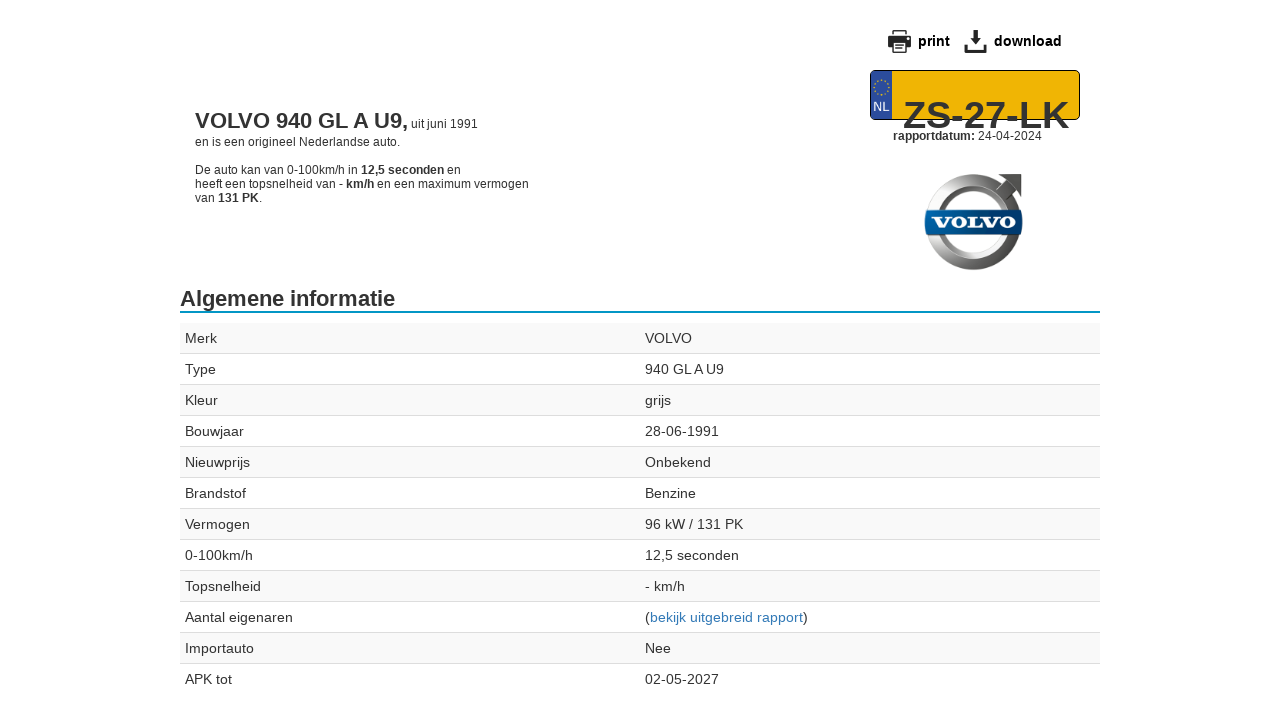

--- FILE ---
content_type: text/html;charset=UTF-8
request_url: https://www.kentekencheck.nl/download?order=186951153&check=1713948022&noclickbar
body_size: 22173
content:
    <html lang="nl">
    <head>
                    <meta name="viewport" content="width=device-width, initial-scale=1, maximum-scale=1.0, user-scalable=0"/>
                <title>Rapport ZS-27-LK</title>
        <meta name="google" content="nopagereadaloud">
        <link rel="stylesheet" type="text/css" href="https://www.kentekencheck.nl/assets/css/bootstrap-3.3.7.min.css">
        <style type="text/css">
                    </style>
        <link rel="stylesheet" type="text/css" href="https://www.kentekencheck.nl/assets/css/rapport.css?v=1.0.4"/>
                    <link rel="stylesheet" type="text/css" href="https://www.kentekencheck.nl/assets/css/rapport_html.css?v=1.0.6"/>
                            </head>
    <body>
    <script type="text/javascript">
        function defer_jquery_12723178237823(cb){
            if (typeof $ !== "undefined") {
                cb();
                return;
            }
            let interval = setInterval(function(){
                if (typeof $ === "undefined")
                    return;
                clearInterval(interval);
                cb();
            },50);
        }
    </script>
    <div class="page">
        <div class="footer">
            <table style="margin:0;">
                <tr>
                    <td style="width:50%;background:transparent;margin:0;padding:0;text-align:left;">KentekenCheck.nl</td>
                    <td style="width:50%;background:transparent;margin:0;padding:0;text-align:right;">pagina 1/27</td>
                </tr>
            </table>
        </div>
                    <div class="header header-first background-image-available">
                                    <div class="pdf_download_btns">
                        <a href="#" onclick="window.print();return false;">print</a>
                        <a href="#" onclick="createPDF(this);return false;">download</a>
                    </div>
                                    <script type="text/javascript" src="https://www.kentekencheck.nl/assets/js/jquery-3.5.1.min.js"></script>
                                    <script type="text/javascript">
                        function createPDF(link) {
                            $(link).addClass("loader");
                            $(link).html("laden");
                            $.ajax("/wachten?order=186951153-1713948022&cache&force_pdf",{
                                success:function() {
                                    $(link).removeClass("loader");
                                    $(link).html("download");
                                    window.location = "/download?order=186951153&check=1713948022&force&force_pdf";
                                }
                            });
                        }
                        function sendMail(email) {
                            $.ajax("/wachten?order=186951153-1713948022&send_mail&address="+encodeURIComponent(email));
                        }
                    </script>
                                <div class="kenteken background-image-available" onclick="window.parent.location = 'https://www.kentekencheck.nl/?kenteken=ZS-27-LK';">
                    <h1 class="kenteken-holding">ZS-27-LK</h1><small><strong>rapportdatum:</strong> 24-04-2024&nbsp;&nbsp;&nbsp;&nbsp;&nbsp;&nbsp;</small>
                    <div class="blue-box visible-pdf"></div>
                                            <div class="car-brand-logo hidden-xs" style="background-image:url('https://www.kentekencheck.nl/assets/img/brands/volvo.png');"></div>
                                    </div>
                <div class="logo"><a href="https://www.kentekencheck.nl/rapport?kenteken=ZS27LK" target="_blank"><img src="https://www.kentekencheck.nl/assets/img/logo.png" alt=""/></a></div>
            </div>
            <table class="table_text_head hidden-xs">
                <tr>
                    <td style="width:100%;font-size:12px;background:transparent;">
                        <span class="make_title">VOLVO 940 GL A U9,</span> <span style="line-height:22px;">uit juni 1991</span><br/>
                                                en is een origineel Nederlandse auto.<br/><br/>
                        De auto kan van 0-100km/h in <strong>12,5 seconden</strong> en<br/>
                        heeft een topsnelheid van <strong>- km/h</strong> en een maximum vermogen<br/>
                        van <strong>131 PK</strong>.<br/><br/>
                                                                    </td>
                    <td style="background:transparent;">

                    </td>
                </tr>
            </table>
                                            <div class="mobile-background-image-holder" style="background-image:url('https://s3.kentekencheck.nl/kentekencheck/1619128800/marktplaats/ZS-27-LK-img-15333e6c55e425572387f6d1fdc8fda3.jpg?_=1710316463');">
                    <h1>VOLVO 940 GL A U9</h1>
                </div>
                        <div class="row visible-xs">
                <div class="col-xs-12">
                    Dit voertuig had destijds een nieuwprijs vanaf <strong>&euro;0,-</strong>
                    en is een origineel Nederlandse auto.<br/><br/>
                    De auto kan van 0-100km/h in <strong>12,5 seconden</strong> en
                    heeft een topsnelheid van <strong>- km/h</strong> en een maximum vermogen
                    van <strong>131 PK</strong>.<br/><br/>
                </div>
            </div>
                <h2>Algemene informatie</h2>
        <div class="row">
            <div class="col-xs-12">
                <table class="table table-striped table-condensed">
                    <tr>
                        <td style="width:40%;">Merk</td>
                        <td style="width:60%;">VOLVO</td>
                    </tr>
                    <tr>
                        <td>Type</td>
                        <td>940 GL A U9</td>
                    </tr>
                    <tr>
                        <td>Kleur</td>
                        <td>grijs</td>
                    </tr>
                    <tr>
                        <td>Bouwjaar</td>
                        <td>28-06-1991</td>
                    </tr>
                                        <tr>
                        <td>Nieuwprijs</td>
                        <td>Onbekend</td>
                    </tr>
                    <tr>
                        <td>Brandstof</td>
                        <td>Benzine</td>
                    </tr>
                    <tr>
                        <td style="width:50%;">Vermogen</td>
                        <td>96 kW / 131 PK</td>
                    </tr>
                                        <tr>
                        <td>0-100km/h</td>
                        <td>12,5 seconden</td>
                    </tr>
                    <tr>
                        <td>Topsnelheid</td>
                        <td>- km/h</td>
                    </tr>
                                        <tr>
                        <td>Aantal eigenaren</td>
                        <td> (<a href="https://www.kentekencheck.nl/rapport?kenteken=ZS27LK" target="_blank"><span class="hidden-xs">bekijk </span>uitgebreid rapport</a>)</td>
                    </tr>
                    <tr>
                        <td>Importauto</td>
                        <td>Nee</td>
                    </tr>
                    <tr>
                        <td style="width:50%;">APK tot</td>
                        <td>02-05-2027</td>
                    </tr>
                </table>
            </div>
        </div>

                                    <div class="hidden-pdf" style="padding-bottom:20px;">
                    <h2>Uitgebreid VOLVO rapport</h2>
                    <div class="row">
                        <div class="col-xs-12">
                            <table class="table table-striped table-condensed">
                                <tr>
                                    <td style="width:24px;"><img src="https://www.kentekencheck.nl/assets/img/checkmark_green_fat.png" alt="" style="width:19px;height:18px;"/></td>
                                    <td>Schadeverleden</td>
                                </tr>
                                                                    <tr>
                                        <td><img src="https://www.kentekencheck.nl/assets/img/checkmark_green_fat.png" alt="" style="width:19px;height:18px;"/></td>
                                        <td>km stand controle</td>
                                    </tr>
                                                                <tr>
                                    <td><img src="https://www.kentekencheck.nl/assets/img/checkmark_green_fat.png" alt="" style="width:19px;height:18px;"/></td>
                                    <td>Eigenaren geschiedenis</td>
                                </tr>
                                <tr>
                                    <td><img src="https://www.kentekencheck.nl/assets/img/checkmark_green_fat.png" alt="" style="width:19px;height:18px;"/></td>
                                    <td>Dagwaarde + geschiedenis</td>
                                </tr>
                            </table>
                            <a href="https://www.kentekencheck.nl/rapport?kenteken=ZS27LK&schaderapport=1" class="orange_btn orange_btn_center" target="_blank">Bekijk uitgebreid rapport<span class="orange_btn_addon">nu 50% korting</span></a>
                        </div>
                    </div>
                </div>
            
                    
        <h2 style="padding-top:0px;">Motor en milieu</h2>
        <div class="row">
            <div class="col-xs-12 col-sm-8">
                <table class="table table-striped table-condensed motor-milieu-info-table">
                    <tr>
                        <td style="width:50%;">Vermogen</td>
                        <td>96 kW / 131 PK</td>
                    </tr>
                    <tr>
                        <td>Koppel</td>
                        <td>185 Nm</td>
                    </tr>
                                            <tr>
                            <td>Aantal cilinders</td>
                            <td>4</td>
                        </tr>
                        <tr>
                            <td>Cilinderinhoud</td>
                            <td>2316cc</td>
                        </tr>
                                                                                                                                                                <td>CO2 uitstoot</td>
                        <td> g/km</td>
                        </tr>
                                        <tr>
                        <td>Zuinigheidslabel</td>
                        <td>Niet beschikbaar</td>
                    </tr>
                </table>
            </div>
            <div class="col-xs-12 col-sm-4 text-right text-center-xs">
                                                            <img src="https://www.kentekencheck.nl/assets/img/milieulabels/labelgeen.jpg" alt="" style="height:200px;"/>
                                                </div>
        </div>
    </div>
            <div class="page">
        <div class="footer">
            <table style="margin:0;">
                <tr>
                    <td style="width:50%;background:transparent;margin:0;padding:0;text-align:left;">KentekenCheck.nl</td>
                    <td style="width:50%;background:transparent;margin:0;padding:0;text-align:right;">pagina 2/27</td>
                </tr>
            </table>
        </div>
        <div class="header">
            <div class="kenteken">
                ZS-27-LK<small><strong>rapportdatum:</strong> 24-04-2024&nbsp;&nbsp;&nbsp;&nbsp;&nbsp;&nbsp;</small>
            </div>
            <div class="logo"><a href="https://www.kentekencheck.nl/rapport?kenteken=ZS27LK" target="_blank"><img src="https://www.kentekencheck.nl/assets/img/logo.png" alt=""/></a></div>
        </div>
        <h2>Advertentiegeschiedenis</h2>
        <div class="internet_advertentie_holder">
                    <div class="internet_advertentie_outer" style="margin-top:;">
                <strong style="display:block;">Vermelding 9</strong>
                <div class="row">
                    <div class="col-xs-12">
                        <table class="table table-striped table-condensed">
                            <tr>
                                <td>Website</td>
                                <td>Marktplaats.nl</td>
                            </tr>
                                                        <tr>
                                <td style="width:50%;">Datum</td>
                                <td style="width:60%;">23-04-2021</td>
                            </tr>
                            <tr>
                                <td>Foto's</td>
                                <td>20 (<a href="#page-geschiedenis">bekijk foto's</a>)</td>
                            </tr>
                                                            <tr>
                                    <td>Vraagprijs</td>
                                    <td><span class="hidden-xs">Meerdere p</span><span class="visible-xs">P</span>rijzen bekend <span class="internet_advertentie_mobile_newline">(<a href="https://www.kentekencheck.nl/rapport?kenteken=ZS27LK&waarderapport=1" target="_blank">bekijk rapport</a>)</span></td>
                                </tr>
                                                                                        <tr>
                                    <td>Kilometerstand</td>
                                    <td><a href="https://www.kentekencheck.nl/rapport?kenteken=ZS27LK&tellerrapport=1" target="_blank">bekijk rapport</a></td>
                                </tr>
                                                                                </table>
                    </div>
                </div>
                <div class="row internet_advertentie">
                                                                        <div class="col-xs-6 col-sm-3"><div class="internet_advertentie_image" style="background-image:url('https://s3.kentekencheck.nl/kentekencheck/1619128800/marktplaats/ZS-27-LK-img-15333e6c55e425572387f6d1fdc8fda3_thumb.jpg?_=1710316463')"><img src="https://s3.kentekencheck.nl/kentekencheck/1619128800/marktplaats/ZS-27-LK-img-15333e6c55e425572387f6d1fdc8fda3_thumb.jpg?_=1710316463" alt=""/></div></div>
                                                                                                <div class="col-xs-6 col-sm-3"><div class="internet_advertentie_image" style="background-image:url('https://s3.kentekencheck.nl/kentekencheck/1619128800/marktplaats/ZS-27-LK-img-7d68f195ce72df562c3bb59ca7933884_thumb.jpg?_=1710316463')"><img src="https://s3.kentekencheck.nl/kentekencheck/1619128800/marktplaats/ZS-27-LK-img-7d68f195ce72df562c3bb59ca7933884_thumb.jpg?_=1710316463" alt=""/></div></div>
                                                                                                <div class="col-xs-6 col-sm-3"><div class="internet_advertentie_image" style="background-image:url('https://s3.kentekencheck.nl/kentekencheck/1619128800/marktplaats/ZS-27-LK-img-daef19b71484c0384b330b068386a6df_thumb.jpg?_=1710316463')"><img src="https://s3.kentekencheck.nl/kentekencheck/1619128800/marktplaats/ZS-27-LK-img-daef19b71484c0384b330b068386a6df_thumb.jpg?_=1710316463" alt=""/></div></div>
                                                                                                <div class="col-xs-6 col-sm-3"><div class="internet_advertentie_image" style="background-image:url('https://s3.kentekencheck.nl/kentekencheck/1619128800/marktplaats/ZS-27-LK-img-c8fdf8b1d9447df66f7985baa9389413_thumb.jpg?_=1710316463')"><img src="https://s3.kentekencheck.nl/kentekencheck/1619128800/marktplaats/ZS-27-LK-img-c8fdf8b1d9447df66f7985baa9389413_thumb.jpg?_=1710316463" alt=""/></div></div>
                                                            </div>
                <a href="https://www.marktplaats.nl/a/auto-s/volvo/m1695310892-volvo-940-estate-gl-2-3i-1e-eig-top-staat-apk-07-2021.html" target="_blank" class="internet_advertentie_bron">bron: Marktplaats.nl</a>
            </div>
                    <div class="internet_advertentie_outer" style="margin-top:;">
                <strong style="display:block;">Vermelding 8</strong>
                <div class="row">
                    <div class="col-xs-12">
                        <table class="table table-striped table-condensed">
                            <tr>
                                <td>Website</td>
                                <td>Marktplaats.nl</td>
                            </tr>
                                                        <tr>
                                <td style="width:50%;">Datum</td>
                                <td style="width:60%;">20-03-2021</td>
                            </tr>
                            <tr>
                                <td>Foto's</td>
                                <td>20 (<a href="#page-geschiedenis">bekijk foto's</a>)</td>
                            </tr>
                                                            <tr>
                                    <td>Vraagprijs</td>
                                    <td><span class="hidden-xs">Meerdere p</span><span class="visible-xs">P</span>rijzen bekend <span class="internet_advertentie_mobile_newline">(<a href="https://www.kentekencheck.nl/rapport?kenteken=ZS27LK&waarderapport=1" target="_blank">bekijk rapport</a>)</span></td>
                                </tr>
                                                                                        <tr>
                                    <td>Kilometerstand</td>
                                    <td><a href="https://www.kentekencheck.nl/rapport?kenteken=ZS27LK&tellerrapport=1" target="_blank">bekijk rapport</a></td>
                                </tr>
                                                                                </table>
                    </div>
                </div>
                <div class="row internet_advertentie">
                                                                        <div class="col-xs-6 col-sm-3"><div class="internet_advertentie_image" style="background-image:url('https://s3.kentekencheck.nl/kentekencheck/1616194800/marktplaats/ZS-27-LK-img-11c3b32bbbc72af14b40753a688f17f8_thumb.jpg?_=1710316463')"><img src="https://s3.kentekencheck.nl/kentekencheck/1616194800/marktplaats/ZS-27-LK-img-11c3b32bbbc72af14b40753a688f17f8_thumb.jpg?_=1710316463" alt=""/></div></div>
                                                                                                <div class="col-xs-6 col-sm-3"><div class="internet_advertentie_image" style="background-image:url('https://s3.kentekencheck.nl/kentekencheck/1616194800/marktplaats/ZS-27-LK-img-aaff517740e2f68a84b460b48fa24d2a_thumb.jpg?_=1710316463')"><img src="https://s3.kentekencheck.nl/kentekencheck/1616194800/marktplaats/ZS-27-LK-img-aaff517740e2f68a84b460b48fa24d2a_thumb.jpg?_=1710316463" alt=""/></div></div>
                                                                                                <div class="col-xs-6 col-sm-3"><div class="internet_advertentie_image" style="background-image:url('https://s3.kentekencheck.nl/kentekencheck/1616194800/marktplaats/ZS-27-LK-img-01074ce818934ead0da4206bf659a8f1_thumb.jpg?_=1710316463')"><img src="https://s3.kentekencheck.nl/kentekencheck/1616194800/marktplaats/ZS-27-LK-img-01074ce818934ead0da4206bf659a8f1_thumb.jpg?_=1710316463" alt=""/></div></div>
                                                                                                <div class="col-xs-6 col-sm-3"><div class="internet_advertentie_image" style="background-image:url('https://s3.kentekencheck.nl/kentekencheck/1616194800/marktplaats/ZS-27-LK-img-1ad83011903c07337e7721add4f69c39_thumb.jpg?_=1710316463')"><img src="https://s3.kentekencheck.nl/kentekencheck/1616194800/marktplaats/ZS-27-LK-img-1ad83011903c07337e7721add4f69c39_thumb.jpg?_=1710316463" alt=""/></div></div>
                                                            </div>
                <a href="https://www.marktplaats.nl/a/auto-s/volvo/m1681346013-volvo-940-estate-gl-2-3i-1e-eig-top-staat-apk-07-2021.html" target="_blank" class="internet_advertentie_bron">bron: Marktplaats.nl</a>
            </div>
                    <div class="internet_advertentie_outer" style="margin-top:;">
                <strong style="display:block;">Vermelding 7</strong>
                <div class="row">
                    <div class="col-xs-12">
                        <table class="table table-striped table-condensed">
                            <tr>
                                <td>Website</td>
                                <td>NederlandMobiel.nl</td>
                            </tr>
                                                        <tr>
                                <td style="width:50%;">Datum</td>
                                <td style="width:60%;">17-02-2021</td>
                            </tr>
                            <tr>
                                <td>Foto's</td>
                                <td>12 (<a href="#page-geschiedenis">bekijk foto's</a>)</td>
                            </tr>
                                                            <tr>
                                    <td>Vraagprijs</td>
                                    <td><span class="hidden-xs">Meerdere p</span><span class="visible-xs">P</span>rijzen bekend <span class="internet_advertentie_mobile_newline">(<a href="https://www.kentekencheck.nl/rapport?kenteken=ZS27LK&waarderapport=1" target="_blank">bekijk rapport</a>)</span></td>
                                </tr>
                                                                                        <tr>
                                    <td>Kilometerstand</td>
                                    <td><a href="https://www.kentekencheck.nl/rapport?kenteken=ZS27LK&tellerrapport=1" target="_blank">bekijk rapport</a></td>
                                </tr>
                                                                                </table>
                    </div>
                </div>
                <div class="row internet_advertentie">
                                                                        <div class="col-xs-6 col-sm-3"><div class="internet_advertentie_image" style="background-image:url('https://s3.kentekencheck.nl/kentekencheck/1613516400/nederlandmobiel.nl/ZS-27-LK-img-59e38dc58460ee55508499648ebeb940_thumb.jpg?_=1710316463')"><img src="https://s3.kentekencheck.nl/kentekencheck/1613516400/nederlandmobiel.nl/ZS-27-LK-img-59e38dc58460ee55508499648ebeb940_thumb.jpg?_=1710316463" alt=""/></div></div>
                                                                                                <div class="col-xs-6 col-sm-3"><div class="internet_advertentie_image" style="background-image:url('https://s3.kentekencheck.nl/kentekencheck/1613516400/nederlandmobiel.nl/ZS-27-LK-img-37f2bb8ad072a446c18640e90844d7a2_thumb.jpg?_=1710316463')"><img src="https://s3.kentekencheck.nl/kentekencheck/1613516400/nederlandmobiel.nl/ZS-27-LK-img-37f2bb8ad072a446c18640e90844d7a2_thumb.jpg?_=1710316463" alt=""/></div></div>
                                                                                                <div class="col-xs-6 col-sm-3"><div class="internet_advertentie_image" style="background-image:url('https://s3.kentekencheck.nl/kentekencheck/1613516400/nederlandmobiel.nl/ZS-27-LK-img-eb405706fa8ccb3ca8ff666d3ca1ffb7_thumb.jpg?_=1710316463')"><img src="https://s3.kentekencheck.nl/kentekencheck/1613516400/nederlandmobiel.nl/ZS-27-LK-img-eb405706fa8ccb3ca8ff666d3ca1ffb7_thumb.jpg?_=1710316463" alt=""/></div></div>
                                                                                                <div class="col-xs-6 col-sm-3"><div class="internet_advertentie_image" style="background-image:url('https://www.kentekencheck.nl/assets/img/nederlandmobiel-logo.jpg');cursor:pointer;" onclick="window.open('https://www.kentekencheck.nl/out.php?url=https%3A%2F%2Fwww.nederlandmobiel.nl%3Futm_source%3Dkentekencheck%26utm_medium%3Dwebsite%26utm_campaign%3Drapport%26utm_content%3DZS27LK');"><img src="https://www.kentekencheck.nl/assets/img/nederlandmobiel-logo.jpg" alt=""/></div></div>
                                                            </div>
                <a href="https://www.nederlandmobiel.nl/tweedehands-auto/volvo/940-estate-gl-23i/12963035" target="_blank" class="internet_advertentie_bron">bron: NederlandMobiel.nl</a>
            </div>
                    <div class="internet_advertentie_outer" style="margin-top:;">
                <strong style="display:block;">Vermelding 6</strong>
                <div class="row">
                    <div class="col-xs-12">
                        <table class="table table-striped table-condensed">
                            <tr>
                                <td>Website</td>
                                <td>Marktplaats.nl</td>
                            </tr>
                                                        <tr>
                                <td style="width:50%;">Datum</td>
                                <td style="width:60%;">13-02-2021</td>
                            </tr>
                            <tr>
                                <td>Foto's</td>
                                <td>20 (<a href="#page-geschiedenis">bekijk foto's</a>)</td>
                            </tr>
                                                            <tr>
                                    <td>Vraagprijs</td>
                                    <td><span class="hidden-xs">Meerdere p</span><span class="visible-xs">P</span>rijzen bekend <span class="internet_advertentie_mobile_newline">(<a href="https://www.kentekencheck.nl/rapport?kenteken=ZS27LK&waarderapport=1" target="_blank">bekijk rapport</a>)</span></td>
                                </tr>
                                                                                        <tr>
                                    <td>Kilometerstand</td>
                                    <td><a href="https://www.kentekencheck.nl/rapport?kenteken=ZS27LK&tellerrapport=1" target="_blank">bekijk rapport</a></td>
                                </tr>
                                                                                </table>
                    </div>
                </div>
                <div class="row internet_advertentie">
                                                                        <div class="col-xs-6 col-sm-3"><div class="internet_advertentie_image" style="background-image:url('https://s3.kentekencheck.nl/kentekencheck/1613170800/marktplaats/ZS-27-LK-img-31792a2fe7e65f1d40a173281bebeb10_thumb.jpg?_=1710316463')"><img src="https://s3.kentekencheck.nl/kentekencheck/1613170800/marktplaats/ZS-27-LK-img-31792a2fe7e65f1d40a173281bebeb10_thumb.jpg?_=1710316463" alt=""/></div></div>
                                                                                                <div class="col-xs-6 col-sm-3"><div class="internet_advertentie_image" style="background-image:url('https://s3.kentekencheck.nl/kentekencheck/1613170800/marktplaats/ZS-27-LK-img-90d4af7353ab82a8d8be25ab1726ef97_thumb.jpg?_=1710316463')"><img src="https://s3.kentekencheck.nl/kentekencheck/1613170800/marktplaats/ZS-27-LK-img-90d4af7353ab82a8d8be25ab1726ef97_thumb.jpg?_=1710316463" alt=""/></div></div>
                                                                                                <div class="col-xs-6 col-sm-3"><div class="internet_advertentie_image" style="background-image:url('https://s3.kentekencheck.nl/kentekencheck/1613170800/marktplaats/ZS-27-LK-img-4fcd13cdd5bf0a1dc3f98626fce5ce94_thumb.jpg?_=1710316463')"><img src="https://s3.kentekencheck.nl/kentekencheck/1613170800/marktplaats/ZS-27-LK-img-4fcd13cdd5bf0a1dc3f98626fce5ce94_thumb.jpg?_=1710316463" alt=""/></div></div>
                                                                                                <div class="col-xs-6 col-sm-3"><div class="internet_advertentie_image" style="background-image:url('https://s3.kentekencheck.nl/kentekencheck/1613170800/marktplaats/ZS-27-LK-img-431e213755577f4192a5abf43d297643_thumb.jpg?_=1710316463')"><img src="https://s3.kentekencheck.nl/kentekencheck/1613170800/marktplaats/ZS-27-LK-img-431e213755577f4192a5abf43d297643_thumb.jpg?_=1710316463" alt=""/></div></div>
                                                            </div>
                <a href="https://www.marktplaats.nl/a/auto-s/volvo/m1665832100-volvo-940-estate-gl-2-3i-1e-eig-top-staat-apk-07-2021.html" target="_blank" class="internet_advertentie_bron">bron: Marktplaats.nl</a>
            </div>
                    <div class="internet_advertentie_outer" style="margin-top:;">
                <strong style="display:block;">Vermelding 5</strong>
                <div class="row">
                    <div class="col-xs-12">
                        <table class="table table-striped table-condensed">
                            <tr>
                                <td>Website</td>
                                <td>Marktplaats.nl</td>
                            </tr>
                                                        <tr>
                                <td style="width:50%;">Datum</td>
                                <td style="width:60%;">04-02-2021</td>
                            </tr>
                            <tr>
                                <td>Foto's</td>
                                <td>20 (<a href="#page-geschiedenis">bekijk foto's</a>)</td>
                            </tr>
                                                            <tr>
                                    <td>Vraagprijs</td>
                                    <td><span class="hidden-xs">Meerdere p</span><span class="visible-xs">P</span>rijzen bekend <span class="internet_advertentie_mobile_newline">(<a href="https://www.kentekencheck.nl/rapport?kenteken=ZS27LK&waarderapport=1" target="_blank">bekijk rapport</a>)</span></td>
                                </tr>
                                                                                        <tr>
                                    <td>Kilometerstand</td>
                                    <td><a href="https://www.kentekencheck.nl/rapport?kenteken=ZS27LK&tellerrapport=1" target="_blank">bekijk rapport</a></td>
                                </tr>
                                                                                </table>
                    </div>
                </div>
                <div class="row internet_advertentie">
                                                                        <div class="col-xs-6 col-sm-3"><div class="internet_advertentie_image" style="background-image:url('https://s3.kentekencheck.nl/kentekencheck/1612393200/marktplaats/ZS-27-LK-img-759f0743cc07fd0a9b5574974c849fcc_thumb.jpg?_=1710316463')"><img src="https://s3.kentekencheck.nl/kentekencheck/1612393200/marktplaats/ZS-27-LK-img-759f0743cc07fd0a9b5574974c849fcc_thumb.jpg?_=1710316463" alt=""/></div></div>
                                                                                                <div class="col-xs-6 col-sm-3"><div class="internet_advertentie_image" style="background-image:url('https://s3.kentekencheck.nl/kentekencheck/1612393200/marktplaats/ZS-27-LK-img-8081a9105a887b7b82215819b63412e2_thumb.jpg?_=1710316463')"><img src="https://s3.kentekencheck.nl/kentekencheck/1612393200/marktplaats/ZS-27-LK-img-8081a9105a887b7b82215819b63412e2_thumb.jpg?_=1710316463" alt=""/></div></div>
                                                                                                <div class="col-xs-6 col-sm-3"><div class="internet_advertentie_image" style="background-image:url('https://s3.kentekencheck.nl/kentekencheck/1612393200/marktplaats/ZS-27-LK-img-1e7cd9b9c69f089cf4872e232d3e8143_thumb.jpg?_=1710316463')"><img src="https://s3.kentekencheck.nl/kentekencheck/1612393200/marktplaats/ZS-27-LK-img-1e7cd9b9c69f089cf4872e232d3e8143_thumb.jpg?_=1710316463" alt=""/></div></div>
                                                                                                <div class="col-xs-6 col-sm-3"><div class="internet_advertentie_image" style="background-image:url('https://s3.kentekencheck.nl/kentekencheck/1612393200/marktplaats/ZS-27-LK-img-4a4dd43a3d95a9f3a27018f22c0ae3bc_thumb.jpg?_=1710316463')"><img src="https://s3.kentekencheck.nl/kentekencheck/1612393200/marktplaats/ZS-27-LK-img-4a4dd43a3d95a9f3a27018f22c0ae3bc_thumb.jpg?_=1710316463" alt=""/></div></div>
                                                            </div>
                <a href="https://www.marktplaats.nl/a/auto-s/volvo/m1661653014-volvo-940-estate-gl-2-3i-1e-eig-top-staat-apk-07-2021.html" target="_blank" class="internet_advertentie_bron">bron: Marktplaats.nl</a>
            </div>
                    <div class="internet_advertentie_outer" style="margin-top:;">
                <strong style="display:block;">Vermelding 4</strong>
                <div class="row">
                    <div class="col-xs-12">
                        <table class="table table-striped table-condensed">
                            <tr>
                                <td>Website</td>
                                <td>Marktplaats.nl</td>
                            </tr>
                                                        <tr>
                                <td style="width:50%;">Datum</td>
                                <td style="width:60%;">04-01-2021</td>
                            </tr>
                            <tr>
                                <td>Foto's</td>
                                <td>20 (<a href="#page-geschiedenis">bekijk foto's</a>)</td>
                            </tr>
                                                            <tr>
                                    <td>Vraagprijs</td>
                                    <td><span class="hidden-xs">Meerdere p</span><span class="visible-xs">P</span>rijzen bekend <span class="internet_advertentie_mobile_newline">(<a href="https://www.kentekencheck.nl/rapport?kenteken=ZS27LK&waarderapport=1" target="_blank">bekijk rapport</a>)</span></td>
                                </tr>
                                                                                        <tr>
                                    <td>Kilometerstand</td>
                                    <td><a href="https://www.kentekencheck.nl/rapport?kenteken=ZS27LK&tellerrapport=1" target="_blank">bekijk rapport</a></td>
                                </tr>
                                                                                </table>
                    </div>
                </div>
                <div class="row internet_advertentie">
                                                                        <div class="col-xs-6 col-sm-3"><div class="internet_advertentie_image" style="background-image:url('https://s3.kentekencheck.nl/kentekencheck/1609714800/marktplaats/ZS-27-LK-img-4bcb3a5fc17775ea1cb9e8f117387080_thumb.jpg?_=1710316463')"><img src="https://s3.kentekencheck.nl/kentekencheck/1609714800/marktplaats/ZS-27-LK-img-4bcb3a5fc17775ea1cb9e8f117387080_thumb.jpg?_=1710316463" alt=""/></div></div>
                                                                                                <div class="col-xs-6 col-sm-3"><div class="internet_advertentie_image" style="background-image:url('https://s3.kentekencheck.nl/kentekencheck/1609714800/marktplaats/ZS-27-LK-img-9c9f85fffc17e17cf5c39d7fd0bbb499_thumb.jpg?_=1710316463')"><img src="https://s3.kentekencheck.nl/kentekencheck/1609714800/marktplaats/ZS-27-LK-img-9c9f85fffc17e17cf5c39d7fd0bbb499_thumb.jpg?_=1710316463" alt=""/></div></div>
                                                                                                <div class="col-xs-6 col-sm-3"><div class="internet_advertentie_image" style="background-image:url('https://s3.kentekencheck.nl/kentekencheck/1609714800/marktplaats/ZS-27-LK-img-3a65b0e777f7d59e74598ad2a28d0018_thumb.jpg?_=1710316463')"><img src="https://s3.kentekencheck.nl/kentekencheck/1609714800/marktplaats/ZS-27-LK-img-3a65b0e777f7d59e74598ad2a28d0018_thumb.jpg?_=1710316463" alt=""/></div></div>
                                                                                                <div class="col-xs-6 col-sm-3"><div class="internet_advertentie_image" style="background-image:url('https://s3.kentekencheck.nl/kentekencheck/1609714800/marktplaats/ZS-27-LK-img-c76d6a288d43ddd4042107807eb39939_thumb.jpg?_=1710316463')"><img src="https://s3.kentekencheck.nl/kentekencheck/1609714800/marktplaats/ZS-27-LK-img-c76d6a288d43ddd4042107807eb39939_thumb.jpg?_=1710316463" alt=""/></div></div>
                                                            </div>
                <a href="https://www.marktplaats.nl/a/auto-s/oldtimers/m1648253356-volvo-940-estate-gl-2-3i-1e-eig-top-staat-apk-07-2021.html" target="_blank" class="internet_advertentie_bron">bron: Marktplaats.nl</a>
            </div>
                    <div class="internet_advertentie_outer" style="margin-top:;">
                <strong style="display:block;">Vermelding 3</strong>
                <div class="row">
                    <div class="col-xs-12">
                        <table class="table table-striped table-condensed">
                            <tr>
                                <td>Website</td>
                                <td>Marktplaats.nl</td>
                            </tr>
                                                        <tr>
                                <td style="width:50%;">Datum</td>
                                <td style="width:60%;">02-12-2020</td>
                            </tr>
                            <tr>
                                <td>Foto's</td>
                                <td>20 (<a href="#page-geschiedenis">bekijk foto's</a>)</td>
                            </tr>
                                                            <tr>
                                    <td>Vraagprijs</td>
                                    <td><span class="hidden-xs">Meerdere p</span><span class="visible-xs">P</span>rijzen bekend <span class="internet_advertentie_mobile_newline">(<a href="https://www.kentekencheck.nl/rapport?kenteken=ZS27LK&waarderapport=1" target="_blank">bekijk rapport</a>)</span></td>
                                </tr>
                                                                                        <tr>
                                    <td>Kilometerstand</td>
                                    <td><a href="https://www.kentekencheck.nl/rapport?kenteken=ZS27LK&tellerrapport=1" target="_blank">bekijk rapport</a></td>
                                </tr>
                                                                                </table>
                    </div>
                </div>
                <div class="row internet_advertentie">
                                                                        <div class="col-xs-6 col-sm-3"><div class="internet_advertentie_image" style="background-image:url('https://s3.kentekencheck.nl/kentekencheck/1606863600/marktplaats/ZS-27-LK-img-1747a7dbbc816cc13a74ad8cc8d3d09e_thumb.jpg?_=1710316463')"><img src="https://s3.kentekencheck.nl/kentekencheck/1606863600/marktplaats/ZS-27-LK-img-1747a7dbbc816cc13a74ad8cc8d3d09e_thumb.jpg?_=1710316463" alt=""/></div></div>
                                                                                                <div class="col-xs-6 col-sm-3"><div class="internet_advertentie_image" style="background-image:url('https://s3.kentekencheck.nl/kentekencheck/1606863600/marktplaats/ZS-27-LK-img-007ecaa851424e6f36895723bc5faa57_thumb.jpg?_=1710316463')"><img src="https://s3.kentekencheck.nl/kentekencheck/1606863600/marktplaats/ZS-27-LK-img-007ecaa851424e6f36895723bc5faa57_thumb.jpg?_=1710316463" alt=""/></div></div>
                                                                                                <div class="col-xs-6 col-sm-3"><div class="internet_advertentie_image" style="background-image:url('https://s3.kentekencheck.nl/kentekencheck/1606863600/marktplaats/ZS-27-LK-img-70bf8f18187a196b3581c90bb8bbbbbb_thumb.jpg?_=1710316463')"><img src="https://s3.kentekencheck.nl/kentekencheck/1606863600/marktplaats/ZS-27-LK-img-70bf8f18187a196b3581c90bb8bbbbbb_thumb.jpg?_=1710316463" alt=""/></div></div>
                                                                                                <div class="col-xs-6 col-sm-3"><div class="internet_advertentie_image" style="background-image:url('https://s3.kentekencheck.nl/kentekencheck/1606863600/marktplaats/ZS-27-LK-img-99a05bed7a60c5e8e15aebb02bf25eff_thumb.jpg?_=1710316463')"><img src="https://s3.kentekencheck.nl/kentekencheck/1606863600/marktplaats/ZS-27-LK-img-99a05bed7a60c5e8e15aebb02bf25eff_thumb.jpg?_=1710316463" alt=""/></div></div>
                                                            </div>
                <a href="https://www.marktplaats.nl/a/auto-s/oldtimers/m1635031144-volvo-940-estate-gl-2-3i-aut-1e-eig-top-staat-apk-07-2021.html" target="_blank" class="internet_advertentie_bron">bron: Marktplaats.nl</a>
            </div>
                    <div class="internet_advertentie_outer" style="margin-top:;">
                <strong style="display:block;">Vermelding 2</strong>
                <div class="row">
                    <div class="col-xs-12">
                        <table class="table table-striped table-condensed">
                            <tr>
                                <td>Website</td>
                                <td>NederlandMobiel.nl</td>
                            </tr>
                                                        <tr>
                                <td style="width:50%;">Datum</td>
                                <td style="width:60%;">01-11-2020</td>
                            </tr>
                            <tr>
                                <td>Foto's</td>
                                <td>12 (<a href="#page-geschiedenis">bekijk foto's</a>)</td>
                            </tr>
                                                            <tr>
                                    <td>Vraagprijs</td>
                                    <td><span class="hidden-xs">Meerdere p</span><span class="visible-xs">P</span>rijzen bekend <span class="internet_advertentie_mobile_newline">(<a href="https://www.kentekencheck.nl/rapport?kenteken=ZS27LK&waarderapport=1" target="_blank">bekijk rapport</a>)</span></td>
                                </tr>
                                                                                        <tr>
                                    <td>Kilometerstand</td>
                                    <td><a href="https://www.kentekencheck.nl/rapport?kenteken=ZS27LK&tellerrapport=1" target="_blank">bekijk rapport</a></td>
                                </tr>
                                                                                </table>
                    </div>
                </div>
                <div class="row internet_advertentie">
                                                                        <div class="col-xs-6 col-sm-3"><div class="internet_advertentie_image" style="background-image:url('https://s3.kentekencheck.nl/kentekencheck/1604185200/nederlandmobiel.nl/ZS-27-LK-img-f068131b8b7a5c94b8496d27f88d808d_thumb.jpg?_=1710316463')"><img src="https://s3.kentekencheck.nl/kentekencheck/1604185200/nederlandmobiel.nl/ZS-27-LK-img-f068131b8b7a5c94b8496d27f88d808d_thumb.jpg?_=1710316463" alt=""/></div></div>
                                                                                                <div class="col-xs-6 col-sm-3"><div class="internet_advertentie_image" style="background-image:url('https://s3.kentekencheck.nl/kentekencheck/1604185200/nederlandmobiel.nl/ZS-27-LK-img-fda84d216da1be712c292eb1a5518f6a_thumb.jpg?_=1710316463')"><img src="https://s3.kentekencheck.nl/kentekencheck/1604185200/nederlandmobiel.nl/ZS-27-LK-img-fda84d216da1be712c292eb1a5518f6a_thumb.jpg?_=1710316463" alt=""/></div></div>
                                                                                                <div class="col-xs-6 col-sm-3"><div class="internet_advertentie_image" style="background-image:url('https://s3.kentekencheck.nl/kentekencheck/1604185200/nederlandmobiel.nl/ZS-27-LK-img-b9b1f8ef80d35aaa61656439dcdf87c5_thumb.jpg?_=1710316463')"><img src="https://s3.kentekencheck.nl/kentekencheck/1604185200/nederlandmobiel.nl/ZS-27-LK-img-b9b1f8ef80d35aaa61656439dcdf87c5_thumb.jpg?_=1710316463" alt=""/></div></div>
                                                                                                <div class="col-xs-6 col-sm-3"><div class="internet_advertentie_image" style="background-image:url('https://www.kentekencheck.nl/assets/img/nederlandmobiel-logo.jpg');cursor:pointer;" onclick="window.open('https://www.kentekencheck.nl/out.php?url=https%3A%2F%2Fwww.nederlandmobiel.nl%3Futm_source%3Dkentekencheck%26utm_medium%3Dwebsite%26utm_campaign%3Drapport%26utm_content%3DZS27LK');"><img src="https://www.kentekencheck.nl/assets/img/nederlandmobiel-logo.jpg" alt=""/></div></div>
                                                            </div>
                <a href="https://www.nederlandmobiel.nl/tweedehands-auto/volvo/940-estate-gl-23i-aut/12384619" target="_blank" class="internet_advertentie_bron">bron: NederlandMobiel.nl</a>
            </div>
                    <div class="internet_advertentie_outer" style="margin-top:;">
                <strong style="display:block;">Vermelding 1</strong>
                <div class="row">
                    <div class="col-xs-12">
                        <table class="table table-striped table-condensed">
                            <tr>
                                <td>Website</td>
                                <td>NederlandMobiel.nl</td>
                            </tr>
                                                        <tr>
                                <td style="width:50%;">Datum</td>
                                <td style="width:60%;">22-10-2020</td>
                            </tr>
                            <tr>
                                <td>Foto's</td>
                                <td>1</td>
                            </tr>
                                                            <tr>
                                    <td>Vraagprijs</td>
                                    <td><span class="hidden-xs">Meerdere p</span><span class="visible-xs">P</span>rijzen bekend <span class="internet_advertentie_mobile_newline">(<a href="https://www.kentekencheck.nl/rapport?kenteken=ZS27LK&waarderapport=1" target="_blank">bekijk rapport</a>)</span></td>
                                </tr>
                                                                                        <tr>
                                    <td>Kilometerstand</td>
                                    <td><a href="https://www.kentekencheck.nl/rapport?kenteken=ZS27LK&tellerrapport=1" target="_blank">bekijk rapport</a></td>
                                </tr>
                                                                                </table>
                    </div>
                </div>
                <div class="row internet_advertentie">
                                                                        <div class="col-xs-6 col-sm-3"><div class="internet_advertentie_image" style="background-image:url('https://s3.kentekencheck.nl/kentekencheck/1603317600/nederlandmobiel.nl/ZS-27-LK-img-e6e4dc1e1713850416915595f9924e64_thumb.jpg?_=1710316463')"><img src="https://s3.kentekencheck.nl/kentekencheck/1603317600/nederlandmobiel.nl/ZS-27-LK-img-e6e4dc1e1713850416915595f9924e64_thumb.jpg?_=1710316463" alt=""/></div></div>
                                                            </div>
                <a href="https://www.nederlandmobiel.nl/tweedehands-auto/volvo/940-estate-gl-23i-aut/12323307" target="_blank" class="internet_advertentie_bron">bron: NederlandMobiel.nl</a>
            </div>
                </div>
        </div>
        <div class="page">
    <div class="footer">
        <table style="margin:0;">
            <tr>
                <td style="width:50%;background:transparent;margin:0;padding:0;text-align:left;">KentekenCheck.nl</td>
                <td style="width:50%;background:transparent;margin:0;padding:0;text-align:right;">pagina 3/27</td>
            </tr>
        </table>
    </div>
    <div class="header">
        <div class="kenteken">
            ZS-27-LK<small><strong>rapportdatum:</strong> 24-04-2024&nbsp;&nbsp;&nbsp;&nbsp;&nbsp;&nbsp;</small>
        </div>
        <div class="logo"><a href="https://www.kentekencheck.nl/rapport?kenteken=ZS27LK" target="_blank"><img src="https://www.kentekencheck.nl/assets/img/logo.png" alt=""/></a></div>
    </div>
    <h2>WOK controle</h2>
    <div class="row">
        <div class="col-xs-12">
            <table class="table table-striped table-condensed">
                <tr>
                    <td><span class="hidden-xs">WOK staat voor Wacht Op Keuren. Een voertuig met een WOK status wacht dus op keuring. Dit betekent in feite dat het voertuig op dat
                            moment niet APK goedgekeurd is. Zonder APK mag er geen gebruik gemaakt worden van het voertuig.<br/><br/>

                            </span><strong>Let op:</strong> een WOK melding geeft niet aan dat een voertuig perse schade heeft gehad. Een voertuig kan ook een WOK status hebben
                        als bijvoorbeeld de ramen te donker geblindeerd zijn of teveel geluid maakt etc.<span class="hidden-xs"><br/><br/>

                                Een WOK status kan verholpen worden door een APK keuring. De RDW Keurmeester controleert of het voertuig de weg op mag.</span></td>
                </tr>
            </table>
        </div>
    </div>
    <div class="row">
        <div class="col-xs-12">
            <strong style="display:block;margin-top:-10px;">WOK status</strong>
            <table class="table table-striped table-condensed">
                <tr>
                    <td><span class="hidden-xs">Resultaten voor kenteken </span>ZS-27-LK</td>
                                            <td style="padding:0;"><div class="stolen_data notstolen" style="width:auto;padding-left:5px;padding-right:5px;"><img src="https://www.kentekencheck.nl/assets/img/checkmark_retina.png" alt="" style="width:11px;height:11px;top:1px;position:relative;"/>&nbsp;Geen WOK<span class="hidden-xs"> status</span></div></td>
                                    </tr>
            </table>
        </div>
    </div>
    <h2 class="extra_padding_20">Schadehistorie (voorbeeld)</h2>
    <div class="voorbeeld-schades">
        <div class="schade">
            <div class="row">
                <div class="col-xs-12">
                    <strong>Schade 1</strong>
                </div>
            </div>
            <div class="row">
                <div class="col-xs-12 col-sm-9">
                    <table class="table table-striped table-condensed">
                        <tbody>
                        <tr>
                            <td>datum</td>
                            <td>4e kwartaal 2016</td>
                        </tr>
                        <tr>
                            <td>schadebedrag</td>
                            <td>&euro;3.000 - &euro;4.000</td>
                        </tr>
                        <tr>
                            <td>km-stand</td>
                            <td>40.000 - 50.000km</td>
                        </tr>
                        <tr>
                            <td>schadepositie</td>
                            <td>rechtsvoor & rechtsachter</td>
                        </tr>
                        </tbody>
                    </table>
                </div>
                <div class="col-xs-12 col-sm-3">
                    <img src="https://www.kentekencheck.nl/assets/img/schades/voorbeeld.jpg" alt="Voorbeeldschade" style="width:150px;height:80px;margin-right:10px;"/>
                </div>
            </div>
        </div>
        <div class="schade">
            <div class="row">
                <div class="col-xs-12">
                    <strong>Schade 2</strong>
                </div>
            </div>
            <div class="row">
                <div class="col-xs-12 col-sm-9">
                    <table class="table table-striped table-condensed">
                        <tbody>
                        <tr>
                            <td>datum</td>
                            <td>1e kwartaal 2017</td>
                        </tr>
                        <tr>
                            <td>schadebedrag</td>
                            <td>&euro;1.500 - &euro;2.000</td>
                        </tr>
                        <tr>
                            <td>km-stand</td>
                            <td>60.000 - 70.000km</td>
                        </tr>
                        <tr>
                            <td>schadepositie</td>
                            <td>middenachter</td>
                        </tr>
                        </tbody>
                    </table>
                </div>
                <div class="col-xs-12 col-sm-3">
                    <img src="https://www.kentekencheck.nl/assets/img/schades/middenachter-oranje.jpg" alt="Voorbeeldschade" style="width:150px;height:80px;margin-right:10px;"/>
                </div>
            </div>
        </div>
        <img src="https://www.kentekencheck.nl/assets/img/voorbeeld.png" alt="" class="voorbeeld-text1"/>
        <img src="https://www.kentekencheck.nl/assets/img/voorbeeld.png" alt="" class="voorbeeld-text2"/>
        <img src="https://www.kentekencheck.nl/assets/img/voorbeeld.png" alt="" class="voorbeeld-text3"/>
    </div>
    <br/><br class="hidden-xs"/><br class="hidden-xs"/>
    <a href="https://www.kentekencheck.nl/rapport?kenteken=ZS27LK&schaderapport=1" class="orange_btn" target="_blank">Bekijk schaderapport<span class="orange_btn_addon">nu 50% korting</span></a>
    <strong class="hidden-xs" style="font-size:15px;">Benieuwd naar de schadehistorie van kenteken ZS-27-LK? <a href="https://www.kentekencheck.nl/rapport?kenteken=ZS27LK&schaderapport=1" target="_blank">Bekijk het uitgebreide schaderapport</a></strong>
            </div>

    <div class="page">
        <div class="footer">
            <table style="margin:0;">
                <tr>
                    <td style="width:50%;background:transparent;margin:0;padding:0;text-align:left;">KentekenCheck.nl</td>
                    <td style="width:50%;background:transparent;margin:0;padding:0;text-align:right;">pagina 4/27</td>
                </tr>
            </table>
        </div>
        <div class="header">
            <div class="kenteken">
                ZS-27-LK<small><strong>rapportdatum:</strong> 24-04-2024&nbsp;&nbsp;&nbsp;&nbsp;&nbsp;&nbsp;</small>
            </div>
            <div class="logo"><a href="https://www.kentekencheck.nl/rapport?kenteken=ZS27LK" target="_blank"><img src="https://www.kentekencheck.nl/assets/img/logo.png" alt=""/></a></div>
        </div>
        <h2>APK resultaten</h2>
        <div class="row">
            <div class="col-xs-12">
                <table class="table table-striped table-condensed apk-afkeur-info-table">
                    <tr>
                        <td style="position:relative;padding:10px;">Tijdens de algemene periodieke keuring (APK) wordt een voertuig gekeurd op verschillende punten. Deze keuring is verplicht en mag alleen uitgevoerd worden door gecertificeerde RDW keurmeesters.<br/><br/>
                            Zo kan het voertuig niet veilig genoeg zijn om op de openbare weg te mogen rijden. In dat geval wordt het voertuig afgekeurd en mag het niet de weg op.<br/><br/>
                            De keurmeester controleert het voertuig op: banden, remmen, verlichting, uitstoot, olielekkage, wielophanging en nog veel meer punten. Aandachtspunten tijdens de keuring worden hieronder (mits aanwezig) vermeld:</td>
                    </tr>
                </table>
                <table style="margin-top:10px;" class="table table-striped table-condensed">
                    <tr>
                        <td style="padding:10px;"><img src="https://www.kentekencheck.nl/assets/img/apk/goedgekeurd.png" alt="" style="width:15px;height:15px;"/> Dit voertuig is APK gekeurd tot: <strong>02-05-2027</strong></td>
                    </tr>
                </table>
            </div>
        </div>
                    <div class="row">
                                    <div class="col-xs-12">
                        <strong style="font-size:13px;display:block;padding-bottom:5px;padding-top:10px;"><img src="https://www.kentekencheck.nl/assets/img/apk/goedgekeurd.png" alt="" style="width:15px;height:15px;"/> APK goedgekeurd op: 02-05-2025 om 17:49</strong>
                        <div class="row apk_afkeurpunten">
                                                                                                    <div class="col-xs-12 col-sm-6">
                                            <table class="apk_afkeur table table-striped table-condensed">
                                                <tr>
                                                    <td>
                                                        <strong class="apk_title"><span class="apk_title_padding">Aandachtspunt 1</span></strong>
                                                        <span class="apk_text">Band(en) aanwezig met een profieldiepte van 1,6 t/m 2,5 mm</span>
                                                    </td>
                                                </tr>
                                            </table>
                                        </div>
                                                                                        </div>
                    </div>
                                    <div class="col-xs-12">
                        <strong style="font-size:13px;display:block;padding-bottom:5px;padding-top:10px;"><img src="https://www.kentekencheck.nl/assets/img/apk/gerepareerd.png" alt="" style="width:15px;height:15px;"/> APK goedgekeurd na reparatie op: 19-04-2024 om 16:39</strong>
                        <div class="row apk_afkeurpunten">
                                                                                                    <div class="col-xs-12 col-sm-6">
                                            <table class="apk_afkeur table table-striped table-condensed">
                                                <tr>
                                                    <td>
                                                        <strong class="apk_title"><span class="apk_title_padding">Aandachtspunt 1</span></strong>
                                                        <span class="apk_text">Bandenspanning niet op juiste waarde</span>
                                                    </td>
                                                </tr>
                                            </table>
                                        </div>
                                                                                        </div>
                    </div>
                                    <div class="col-xs-12">
                        <strong style="font-size:13px;display:block;padding-bottom:5px;padding-top:10px;"><img src="https://www.kentekencheck.nl/assets/img/apk/afgekeurd.png" alt="" style="width:15px;height:15px;"/> APK afgekeurd op: 11-04-2024 om 16:39</strong>
                        <div class="row apk_afkeurpunten">
                                                                                                    <div class="col-xs-12 col-sm-6">
                                            <table class="apk_afkeur table table-striped table-condensed">
                                                <tr>
                                                    <td>
                                                        <strong class="apk_title"><span class="apk_title_padding">Aandachtspunt 1</span></strong>
                                                        <span class="apk_text">Stofhoes stuurinrichting ondeugdelijk bevestigd</span>
                                                    </td>
                                                </tr>
                                            </table>
                                        </div>
                                                                            <div class="col-xs-12 col-sm-6">
                                            <table class="apk_afkeur table table-striped table-condensed">
                                                <tr>
                                                    <td>
                                                        <strong class="apk_title"><span class="apk_title_padding">Aandachtspunt 2</span></strong>
                                                        <span class="apk_text">Ruitenwisserinstallatie werkt niet goed</span>
                                                    </td>
                                                </tr>
                                            </table>
                                        </div>
                                                                            <div class="col-xs-12 col-sm-6">
                                            <table class="apk_afkeur table table-striped table-condensed">
                                                <tr>
                                                    <td>
                                                        <strong class="apk_title"><span class="apk_title_padding">Aandachtspunt 3</span></strong>
                                                        <span class="apk_text">Band(en) aanwezig met een profieldiepte van 1,6 t/m 2,5 mm</span>
                                                    </td>
                                                </tr>
                                            </table>
                                        </div>
                                                                                        </div>
                    </div>
                                    <div class="col-xs-12">
                        <strong style="font-size:13px;display:block;padding-bottom:5px;padding-top:10px;"><img src="https://www.kentekencheck.nl/assets/img/apk/afgekeurd.png" alt="" style="width:15px;height:15px;"/> APK afgekeurd op: 09-04-2024 om 15:32</strong>
                        <div class="row apk_afkeurpunten">
                                                                                                    <div class="col-xs-12 col-sm-6">
                                            <table class="apk_afkeur table table-striped table-condensed">
                                                <tr>
                                                    <td>
                                                        <strong class="apk_title"><span class="apk_title_padding">Aandachtspunt 1</span></strong>
                                                        <span class="apk_text">Accu ondeugdelijk bevestigd</span>
                                                    </td>
                                                </tr>
                                            </table>
                                        </div>
                                                                            <div class="col-xs-12 col-sm-6">
                                            <table class="apk_afkeur table table-striped table-condensed">
                                                <tr>
                                                    <td>
                                                        <strong class="apk_title"><span class="apk_title_padding">Aandachtspunt 2</span></strong>
                                                        <span class="apk_text">Bedrading ondeugdelijk bevestigd</span>
                                                    </td>
                                                </tr>
                                            </table>
                                        </div>
                                                                            <div class="col-xs-12 col-sm-6">
                                            <table class="apk_afkeur table table-striped table-condensed">
                                                <tr>
                                                    <td>
                                                        <strong class="apk_title"><span class="apk_title_padding">Aandachtspunt 3</span></strong>
                                                        <span class="apk_text">Band beschadigd</span>
                                                    </td>
                                                </tr>
                                            </table>
                                        </div>
                                                                            <div class="col-xs-12 col-sm-6">
                                            <table class="apk_afkeur table table-striped table-condensed">
                                                <tr>
                                                    <td>
                                                        <strong class="apk_title"><span class="apk_title_padding">Aandachtspunt 4</span></strong>
                                                        <span class="apk_text">Stofhoes stuurinrichting ondeugdelijk bevestigd</span>
                                                    </td>
                                                </tr>
                                            </table>
                                        </div>
                                                                            <div class="col-xs-12 col-sm-6">
                                            <table class="apk_afkeur table table-striped table-condensed">
                                                <tr>
                                                    <td>
                                                        <strong class="apk_title"><span class="apk_title_padding">Aandachtspunt 5</span></strong>
                                                        <span class="apk_text">Ruitenwisserinstallatie geeft onvoldoende zicht</span>
                                                    </td>
                                                </tr>
                                            </table>
                                        </div>
                                                                                        </div>
                    </div>
                                    <div class="col-xs-12">
                        <strong style="font-size:13px;display:block;padding-bottom:5px;padding-top:10px;"><img src="https://www.kentekencheck.nl/assets/img/apk/goedgekeurd.png" alt="" style="width:15px;height:15px;"/> APK goedgekeurd op: 15-04-2022 om 13:06</strong>
                        <div class="row apk_afkeurpunten">
                                                                                                <div class="col-xs-12 col-sm-6">
                                        <table class="apk_afkeur table table-striped table-condensed">
                                            <tr>
                                                <td>
                                                    <strong class="apk_title apk_title_green"><span class="apk_title_padding">Geen aandachtspunten</span></strong>
                                                    <span class="apk_text">Tijdens deze keuring zijn er geen gebreken geconstateerd</span>
                                                </td>
                                            </tr>
                                        </table>
                                    </div>
                                                                                    </div>
                    </div>
                                    <div class="col-xs-12">
                        <strong style="font-size:13px;display:block;padding-bottom:5px;padding-top:10px;"><img src="https://www.kentekencheck.nl/assets/img/apk/gerepareerd.png" alt="" style="width:15px;height:15px;"/> APK goedgekeurd na reparatie op: 05-05-2021 om 16:18</strong>
                        <div class="row apk_afkeurpunten">
                                                                                                    <div class="col-xs-12 col-sm-6">
                                            <table class="apk_afkeur table table-striped table-condensed">
                                                <tr>
                                                    <td>
                                                        <strong class="apk_title"><span class="apk_title_padding">Aandachtspunt 1</span></strong>
                                                        <span class="apk_text">Remslang beschadigd, wapeningsmateriaal zichtbaar</span>
                                                    </td>
                                                </tr>
                                            </table>
                                        </div>
                                                                            <div class="col-xs-12 col-sm-6">
                                            <table class="apk_afkeur table table-striped table-condensed">
                                                <tr>
                                                    <td>
                                                        <strong class="apk_title"><span class="apk_title_padding">Aandachtspunt 2</span></strong>
                                                        <span class="apk_text">Achterlicht werkt niet (goed)</span>
                                                    </td>
                                                </tr>
                                            </table>
                                        </div>
                                                                            <div class="col-xs-12 col-sm-6">
                                            <table class="apk_afkeur table table-striped table-condensed">
                                                <tr>
                                                    <td>
                                                        <strong class="apk_title"><span class="apk_title_padding">Aandachtspunt 3</span></strong>
                                                        <span class="apk_text">Mechanische delen van het remsysteem vertonen slijtage</span>
                                                    </td>
                                                </tr>
                                            </table>
                                        </div>
                                                                                        </div>
                    </div>
                                    <div class="col-xs-12">
                        <strong style="font-size:13px;display:block;padding-bottom:5px;padding-top:10px;"><img src="https://www.kentekencheck.nl/assets/img/apk/gerepareerd.png" alt="" style="width:15px;height:15px;"/> APK goedgekeurd na reparatie op: 06-07-2020 om 17:50</strong>
                        <div class="row apk_afkeurpunten">
                                                                                                    <div class="col-xs-12 col-sm-6">
                                            <table class="apk_afkeur table table-striped table-condensed">
                                                <tr>
                                                    <td>
                                                        <strong class="apk_title"><span class="apk_title_padding">Aandachtspunt 1</span></strong>
                                                        <span class="apk_text">Achterlicht werkt niet (goed)</span>
                                                    </td>
                                                </tr>
                                            </table>
                                        </div>
                                                                            <div class="col-xs-12 col-sm-6">
                                            <table class="apk_afkeur table table-striped table-condensed">
                                                <tr>
                                                    <td>
                                                        <strong class="apk_title"><span class="apk_title_padding">Aandachtspunt 2</span></strong>
                                                        <span class="apk_text">Overmatige vloeistoflekkage overige vloeistoffen</span>
                                                    </td>
                                                </tr>
                                            </table>
                                        </div>
                                                                                        </div>
                    </div>
                                    <div class="col-xs-12">
                        <strong style="font-size:13px;display:block;padding-bottom:5px;padding-top:10px;"><img src="https://www.kentekencheck.nl/assets/img/apk/gerepareerd.png" alt="" style="width:15px;height:15px;"/> APK goedgekeurd na reparatie op: 28-06-2019 om 14:26</strong>
                        <div class="row apk_afkeurpunten">
                                                                                                    <div class="col-xs-12 col-sm-6">
                                            <table class="apk_afkeur table table-striped table-condensed">
                                                <tr>
                                                    <td>
                                                        <strong class="apk_title"><span class="apk_title_padding">Aandachtspunt 1</span></strong>
                                                        <span class="apk_text">Drager/bevestigingsmiddel van remvoering raakt trommel/schij</span>
                                                    </td>
                                                </tr>
                                            </table>
                                        </div>
                                                                            <div class="col-xs-12 col-sm-6">
                                            <table class="apk_afkeur table table-striped table-condensed">
                                                <tr>
                                                    <td>
                                                        <strong class="apk_title"><span class="apk_title_padding">Aandachtspunt 2</span></strong>
                                                        <span class="apk_text">Mechanische delen van het remsysteem vertonen slijtage</span>
                                                    </td>
                                                </tr>
                                            </table>
                                        </div>
                                                                            <div class="col-xs-12 col-sm-6">
                                            <table class="apk_afkeur table table-striped table-condensed">
                                                <tr>
                                                    <td>
                                                        <strong class="apk_title"><span class="apk_title_padding">Aandachtspunt 3</span></strong>
                                                        <span class="apk_text">Overmatige vloeistoflekkage overige vloeistoffen</span>
                                                    </td>
                                                </tr>
                                            </table>
                                        </div>
                                                                                        </div>
                    </div>
                                    <div class="col-xs-12">
                        <strong style="font-size:13px;display:block;padding-bottom:5px;padding-top:10px;"><img src="https://www.kentekencheck.nl/assets/img/apk/goedgekeurd.png" alt="" style="width:15px;height:15px;"/> APK goedgekeurd op: 19-06-2018 om 18:09</strong>
                        <div class="row apk_afkeurpunten">
                                                                                                    <div class="col-xs-12 col-sm-6">
                                            <table class="apk_afkeur table table-striped table-condensed">
                                                <tr>
                                                    <td>
                                                        <strong class="apk_title"><span class="apk_title_padding">Aandachtspunt 1</span></strong>
                                                        <span class="apk_text">Overmatige vloeistoflekkage overige vloeistoffen</span>
                                                    </td>
                                                </tr>
                                            </table>
                                        </div>
                                                                                        </div>
                    </div>
                                    <div class="col-xs-12">
                        <strong style="font-size:13px;display:block;padding-bottom:5px;padding-top:10px;"><img src="https://www.kentekencheck.nl/assets/img/apk/gerepareerd.png" alt="" style="width:15px;height:15px;"/> APK goedgekeurd na reparatie op: 06-06-2017 om 18:10</strong>
                        <div class="row apk_afkeurpunten">
                                                                                                    <div class="col-xs-12 col-sm-6">
                                            <table class="apk_afkeur table table-striped table-condensed">
                                                <tr>
                                                    <td>
                                                        <strong class="apk_title"><span class="apk_title_padding">Aandachtspunt 1</span></strong>
                                                        <span class="apk_text">Ruitenwisserinstallatie geeft onvoldoende zicht</span>
                                                    </td>
                                                </tr>
                                            </table>
                                        </div>
                                                                            <div class="col-xs-12 col-sm-6">
                                            <table class="apk_afkeur table table-striped table-condensed">
                                                <tr>
                                                    <td>
                                                        <strong class="apk_title"><span class="apk_title_padding">Aandachtspunt 2</span></strong>
                                                        <span class="apk_text">Overmatige vloeistoflekkage overige vloeistoffen</span>
                                                    </td>
                                                </tr>
                                            </table>
                                        </div>
                                                                                        </div>
                    </div>
                                    <div class="col-xs-12">
                        <strong style="font-size:13px;display:block;padding-bottom:5px;padding-top:10px;"><img src="https://www.kentekencheck.nl/assets/img/apk/goedgekeurd.png" alt="" style="width:15px;height:15px;"/> APK gekeurd op: 24-05-2016 om 17:54</strong>
                        <div class="row apk_afkeurpunten">
                                                                                                    <div class="col-xs-12 col-sm-6">
                                            <table class="apk_afkeur table table-striped table-condensed">
                                                <tr>
                                                    <td>
                                                        <strong class="apk_title"><span class="apk_title_padding">Aandachtspunt 1</span></strong>
                                                        <span class="apk_text">Mechanische delen van het remsysteem vertonen slijtage</span>
                                                    </td>
                                                </tr>
                                            </table>
                                        </div>
                                                                                        </div>
                    </div>
                            </div>
            </div>




    <div class="page">
    <div class="footer">
        <table style="margin:0;">
            <tr>
                <td style="width:50%;background:transparent;margin:0;padding:0;text-align:left;">KentekenCheck.nl</td>
                <td style="width:50%;background:transparent;margin:0;padding:0;text-align:right;">pagina 5/27</td>
            </tr>
        </table>
    </div>
    <div class="header">
        <div class="kenteken">
            ZS-27-LK<small><strong>rapportdatum:</strong> 24-04-2024&nbsp;&nbsp;&nbsp;&nbsp;&nbsp;&nbsp;</small>
        </div>
        <div class="logo"><a href="https://www.kentekencheck.nl/rapport?kenteken=ZS27LK" target="_blank"><img src="https://www.kentekencheck.nl/assets/img/logo.png" alt=""/></a></div>
    </div>
    <h2>Terugroepacties</h2>
    <div class="row">
        <div class="col-xs-12">
            <table class="table table-striped table-condensed">
                <tr>
                    <td style="position:relative;padding:10px;">Om verschillende redenen kan een voertuig worden teruggeroepen door de fabrikant. Vaak vanwegen de veiligheid, maar ook
                        bijvoorbeeld om sjoemelsoftware. Een terugroepactie is niet erg mits het probleem verholpen is. In de kentekencheck kunt u
                        zien of het voertuig een terugroepactie had en of het probleem verholpen is.</td>
                </tr>
            </table>
        </div>
    </div>
    <div class="row">
        <div class="col-xs-12">
            <strong style="font-size:13px;display:block;padding-bottom:5px;padding-top:10px;">Resultaat</strong>
            <table class="table table-striped table-condensed stolen-table" style="font-size:13px;">
                <tr>
                    <td>Terugroepactie voor kenteken ZS-27-LK</td>
                    <td style="padding:0;"><div class="stolen_data notstolen">Nee</div></td>
                </tr>
            </table>
        </div>
    </div>
    </div>



    <div class="page">
        <div class="footer">
            <table style="margin:0;">
                <tr>
                    <td style="width:50%;background:transparent;margin:0;padding:0;text-align:left;">KentekenCheck.nl</td>
                    <td style="width:50%;background:transparent;margin:0;padding:0;text-align:right;">pagina 6/27</td>
                </tr>
            </table>
        </div>
        <div class="header">
            <div class="kenteken">
                ZS-27-LK<small><strong>rapportdatum:</strong> 24-04-2024&nbsp;&nbsp;&nbsp;&nbsp;&nbsp;&nbsp;</small>
            </div>
            <div class="logo"><a href="https://www.kentekencheck.nl/rapport?kenteken=ZS27LK" target="_blank"><img src="https://www.kentekencheck.nl/assets/img/logo.png" alt=""/></a></div>
        </div>
        <h2>Gestolen voertuig controle</h2>
                    <div class="row">
                <div class="col-xs-12">
                    <table class="table table-striped table-condensed stolen-table all_primary_color">
                                                    <caption style="text-align:left;padding:5px;background:#f9f9f9;">Dit kenteken is gecontroleerd op<span class="hidden-xs"> geregistreerde</span> diefstal.</caption>
                                                <tr>
                            <td>Politie</td>
                            <td style="padding:0;"><div class="stolen_data notstolen"><img src="https://www.kentekencheck.nl/assets/img/checkmark_retina.png" alt="" style="width:11px;height:11px;top:1px;position:relative;"/>&nbsp;niet gestolen</div></td>
                        </tr>
                        <tr>
                            <td><span class="hidden-xs">Verzekeringsmaatschappij</span><span class="visible-xs">Verzekeraar</span></td>
                            <td style="padding:0;"><div class="stolen_data notstolen"><img src="https://www.kentekencheck.nl/assets/img/checkmark_retina.png" alt="" style="width:11px;height:11px;top:1px;position:relative;"/>&nbsp;niet gestolen</div></td>
                        </tr>
                        <tr>
                            <td>RDW</td>
                            <td style="padding:0;"><div class="stolen_data notstolen"><img src="https://www.kentekencheck.nl/assets/img/checkmark_retina.png" alt="" style="width:11px;height:11px;top:1px;position:relative;"/>&nbsp;niet gestolen</div></td>
                        </tr>
                    </table>
                </div>
            </div>
            </div>
    <div class="page">
        <div class="footer">
            <table style="margin:0;">
                <tr>
                    <td style="width:50%;background:transparent;margin:0;padding:0;text-align:left;">KentekenCheck.nl</td>
                    <td style="width:50%;background:transparent;margin:0;padding:0;text-align:right;">pagina 7/27</td>
                </tr>
            </table>
        </div>
        <div class="header">
            <div class="kenteken">
                ZS-27-LK<small><strong>rapportdatum:</strong> 24-04-2024&nbsp;&nbsp;&nbsp;&nbsp;&nbsp;&nbsp;</small>
            </div>
            <div class="logo"><a href="https://www.kentekencheck.nl/rapport?kenteken=ZS27LK" target="_blank"><img src="https://www.kentekencheck.nl/assets/img/logo.png" alt=""/></a></div>
        </div>
        <h2>Maten &amp; gewichten</h2>
        <div class="row">
            <div class="col-xs-12">
                <table class="table table-striped table-condensed">
                    <tr>
                        <td style="width:60%;">Voertuig lengte</td>
                        <td>-</td>
                    </tr>
                    <tr>
                        <td>Voertuig breedte</td>
                        <td>-</td>
                    </tr>
                    <tr>
                        <td>Voertuig hoogte</td>
                        <td>-</td>
                    </tr>
                    <tr>
                        <td>Wielbasis</td>
                        <td>2.770 mm</td>
                    </tr>
                    <tr>
                        <td>Spoorbreedte voor</td>
                        <td>1460 mm</td>
                    </tr>
                    <tr>
                        <td>Spoorbreedte achter</td>
                        <td>1470 mm</td>
                    </tr>
                    <tr>
                        <td style="width:50%;">Massa rijklaar</td>
                        <td>-</td>
                    </tr>
                    <tr>
                        <td>Massa ledig voertuig</td>
                        <td>1390 kg</td>
                    </tr>
                    <tr>
                        <td>Toegestane max. massa voertuig</td>
                        <td>1950 kg</td>
                    </tr>
                    <tr>
                        <td>Maximale laadvermogen</td>
                        <td>560 kg</td>
                    </tr>
                    <tr>
                        <td>Maximale dakbelasting</td>
                        <td>-</td>
                    </tr>
                    <tr>
                        <td>Aanhanger ongeremd</td>
                        <td>695 kg</td>
                    </tr>
                    <tr>
                        <td>Aanhanger geremd</td>
                        <td>1600 kg</td>
                    </tr>
                    <tr>
                        <td>Maximale kogeldruk</td>
                        <td>-</td>
                    </tr>
                    <tr>
                        <td>Laadruimte inhoud</td>
                        <td>-</td>
                    </tr>
                </table>
            </div>
        </div>

                    <h2>Kenteken statistieken</h2>
            <div class="row">
                <div class="col-xs-12">
                    <div id="chart_statistics" style="width:100%;height:300px;"></div>
                    <table class="table table-striped table-condensed">
                        <tr>
                            <td style="width:40%;">Totaal bekeken</td>
                            <td style="width:60%;text-align:right;">95</td>
                        </tr>
                        <tr>
                            <td>Laatste 30 dagen bekeken</td>
                            <td style="text-align:right;">0</td>
                        </tr>
                    </table>
                </div>
            </div>
                    <script type="text/javascript" src="/assets/echarts/echarts.min.js" async></script>
                    <script type="text/javascript">
                function defer_echarts_1297312798123(cb){
                    if (typeof echarts !== "undefined") {
                        cb();
                        return;
                    }
                    let interval = setInterval(function(){
                        if (typeof echarts === "undefined")
                            return;
                        clearInterval(interval);
                        cb();
                    },500);
                }
                defer_jquery_12723178237823(function(){
                    defer_echarts_1297312798123(function(){
                        const chart_statistics = echarts.init(document.getElementById("chart_statistics"));
                        chart_statistics.setOption({
                            tooltip: {
                                trigger: "axis",
                                axisPointer: {
                                    type: "shadow"
                                }
                            },
                            grid: {
                                top: "3%",
                                left: "0",
                                right: "0",
                                bottom: "3%",
                                containLabel: true
                            },
                            xAxis: [
                                {
                                    type: "category",
                                    data: ['24-12-2025','25-12-2025','26-12-2025','27-12-2025','28-12-2025','29-12-2025','30-12-2025','31-12-2025','01-01-2026','02-01-2026','03-01-2026','04-01-2026','05-01-2026','06-01-2026','07-01-2026','08-01-2026','09-01-2026','10-01-2026','11-01-2026','12-01-2026','13-01-2026','14-01-2026','15-01-2026','16-01-2026','17-01-2026','18-01-2026','19-01-2026','20-01-2026','21-01-2026','22-01-2026','23-01-2026'],
                                    axisTick: {
                                        alignWithLabel: true
                                    },
                                    axisLabel: {
                                        formatter: (function(value){
                                            return value.substring(0,2);
                                        })
                                    },
                                }
                            ],
                            yAxis: [
                                {
                                    type: "value",
                                    minInterval: 1
                                }
                            ],
                            series: [
                                {
                                    name: "Aantal keer opgezocht",
                                    color: "#4aa2cc",
                                    type: "bar",
                                    barWidth: "60%",
                                    data: [0,0,0,0,0,0,0,0,0,0,0,0,0,0,0,0,0,0,0,0,0,0,0,0,0,0,0,0,0,0,0]
                                }
                            ]
                        });
                    });
                });
            </script>
        
        
            </div>
    <div class="page">
    <div class="footer">
        <table style="margin:0;">
            <tr>
                <td style="width:50%;background:transparent;margin:0;padding:0;text-align:left;">KentekenCheck.nl</td>
                <td style="width:50%;background:transparent;margin:0;padding:0;text-align:right;">pagina 8/27</td>
            </tr>
        </table>
    </div>
    <div class="header">
        <div class="kenteken">
            ZS-27-LK<small><strong>rapportdatum:</strong> 24-04-2024&nbsp;&nbsp;&nbsp;&nbsp;&nbsp;&nbsp;</small>
        </div>
        <div class="logo"><a href="https://www.kentekencheck.nl/rapport?kenteken=ZS27LK" target="_blank"><img src="https://www.kentekencheck.nl/assets/img/logo.png" alt=""/></a></div>
    </div>
    <h2>Eigenarenhistorie</h2>
    <div class="schade">
        <div class="row">
            <div class="col-xs-12">
                <table class="table table-striped table-condensed">
                    <tbody>
                    <tr>
                        <td>Eigenareninformatie</td>
                        <td class="text-right" style="width:180px;"><a href="https://www.kentekencheck.nl/rapport?kenteken=ZS27LK&eigenaren=1" target="_blank">Bekijk rapport</a></td>
                    </tr>
                    <tr>
                        <td>Aantal dagen in bezit van eigenaar</td>
                        <td class="text-right"><a href="https://www.kentekencheck.nl/rapport?kenteken=ZS27LK&eigenaren=1" target="_blank">Bekijk rapport</a></td>
                    </tr>
                    </tbody>
                </table>
            </div>
        </div>
    </div>
    <a href="https://www.kentekencheck.nl/rapport?kenteken=ZS27LK&eigenaren=1" class="orange_btn" target="_blank" style="margin-top:0;">Bekijk eigenarenrapport<span class="orange_btn_addon">nu 50% korting</span></a>
    <div class="eigenaar hidden-xs" style="margin-top:13px;">Eigenarenhistorie bekend van dit voertuig. <a href="https://www.kentekencheck.nl/rapport?kenteken=ZS27LK&eigenaren=1" target="_blank">Bekijk dit rapport</a></div>
    </div>
    <div class="page">
        <div class="footer">
            <table style="margin:0;">
                <tr>
                    <td style="width:50%;background:transparent;margin:0;padding:0;text-align:left;">KentekenCheck.nl</td>
                    <td style="width:50%;background:transparent;margin:0;padding:0;text-align:right;">pagina 9/27</td>
                </tr>
            </table>
        </div>
        <div class="header">
            <div class="kenteken">
                ZS-27-LK<small><strong>rapportdatum:</strong> 24-04-2024&nbsp;&nbsp;&nbsp;&nbsp;&nbsp;&nbsp;</small>
            </div>
            <div class="logo"><a href="https://www.kentekencheck.nl/rapport?kenteken=ZS27LK" target="_blank"><img src="https://www.kentekencheck.nl/assets/img/logo.png" alt=""/></a></div>
        </div>
        <h2>Service &amp; garantie</h2>
        <div class="row">
            <div class="col-xs-12">
                <table class="table table-striped table-condensed">
                    <tr>
                        <td style="width:50%;">Onderhoudsbeurten</td>
                        <td>-</td>
                    </tr>
                    <tr>
                        <td>Algemene garantie</td>
                        <td>-</td>
                    </tr>
                    <tr>
                        <td>Carrosserie garantie</td>
                        <td>-</td>
                    </tr>
                </table>
            </div>
        </div>
                <h2 style="padding-top:20px;">Prestaties</h2>
        <div class="row">
            <div class="col-xs-12">
                <table class="table table-striped table-condensed">
                    <tr>
                        <td style="width:50%;">Vermogen</td>
                        <td>96 kW / 131 PK</td>
                    </tr>
                    <tr>
                        <td>Koppel</td>
                        <td>185 Nm</td>
                    </tr>
                    <tr>
                        <td>Topsnelheid</td>
                        <td>- km/h</td>
                    </tr>
                    <tr>
                        <td>0-100km/h</td>
                        <td>12,5 s</td>
                    </tr>
                </table>
            </div>
        </div>
        <h2 style="padding-top:20px;">APK en historie</h2>
        <div class="row">
            <div class="col-xs-12">
                <table class="table table-striped table-condensed">
                    <tr>
                        <td style="width:50%;">Vervaldatum APK</td>
                        <td>02-05-2027</td>
                    </tr>
                    <tr>
                        <td>Importauto</td>
                        <td>Nee</td>
                    </tr>
                    <tr>
                        <td>Eerste toelating op de wereld</td>
                        <td>28-06-1991</td>
                    </tr>
                    <tr>
                        <td>Eerste afgifte in Nederland</td>
                        <td>28-06-1991</td>
                    </tr>
                    <tr>
                        <td>Laatste tenaamstelling</td>
                        <td>22-06-2024</td>
                    </tr>
                    <tr>
                        <td>Aantal tenaamstellingen</td>
                        <td> (<a href="https://www.kentekencheck.nl/rapport?kenteken=ZS27LK" target="_blank"><span class="hidden-xs">bekijk </span>uitgebreid rapport</a>)</td>
                    </tr>
                    <tr>
                        <td>Aantal keer opgezocht op KentekenCheck.nl</td>
                        <td>95</td>
                    </tr>
                </table>
            </div>
        </div>
    </div>

                <div class="page">
            <div class="footer">
                <table style="margin:0;">
                    <tr>
                        <td style="width:50%;background:transparent;margin:0;padding:0;text-align:left;">KentekenCheck.nl</td>
                        <td style="width:50%;background:transparent;margin:0;padding:0;text-align:right;">pagina 10/27</td>
                    </tr>
                </table>
            </div>
            <div class="header">
                <div class="kenteken">
                    ZS-27-LK<small><strong>rapportdatum:</strong> 24-04-2024&nbsp;&nbsp;&nbsp;&nbsp;&nbsp;&nbsp;</small>
                </div>
                <div class="logo"><a href="https://www.kentekencheck.nl/rapport?kenteken=ZS27LK" target="_blank"><img src="https://www.kentekencheck.nl/assets/img/logo.png" alt=""/></a></div>
            </div>

                            <div class="hidden-pdf" style="padding-bottom:20px;">
                    <h2>Uitgebreid VOLVO rapport</h2>
                    <div class="row">
                        <div class="col-xs-12">
                            <table class="table table-striped table-condensed">
                                <tr>
                                    <td style="width:24px;"><img src="https://www.kentekencheck.nl/assets/img/checkmark_green_fat.png" alt="" style="width:19px;height:18px;"/></td>
                                    <td>Schadeverleden</td>
                                </tr>
                                                                    <tr>
                                        <td><img src="https://www.kentekencheck.nl/assets/img/checkmark_green_fat.png" alt="" style="width:19px;height:18px;"/></td>
                                        <td>km stand controle</td>
                                    </tr>
                                                                <tr>
                                    <td><img src="https://www.kentekencheck.nl/assets/img/checkmark_green_fat.png" alt="" style="width:19px;height:18px;"/></td>
                                    <td>Eigenaren geschiedenis</td>
                                </tr>
                                <tr>
                                    <td><img src="https://www.kentekencheck.nl/assets/img/checkmark_green_fat.png" alt="" style="width:19px;height:18px;"/></td>
                                    <td>Dagwaarde + geschiedenis</td>
                                </tr>
                            </table>
                            <a href="https://www.kentekencheck.nl/rapport?kenteken=ZS27LK&schaderapport=1" class="orange_btn orange_btn_center" target="_blank">Bekijk uitgebreid rapport<span class="orange_btn_addon">nu 50% korting</span></a>
                        </div>
                    </div>
                </div>
            
                                        <h2 data-trigger="modal_insurance">Wegenbelasting</h2>
                <div class="row">
                    <div class="col-xs-12">
                        <table class="results table table-striped table-condensed">
                            <thead>
                            <tr>
                                <th style="background:transparent;">provincie</th>
                                <th style="background:transparent;">per kwartaal</th>
                                <th style="background:transparent;">per jaar</th>
                            </tr>
                            </thead>
                            <tbody>
                            <tr>
                                <td>Groningen</td>
                                <td>&euro;239</td>
                                <td>&euro;956</td>
                            </tr>
                            <tr>
                                <td>Friesland</td>
                                <td>&euro;235</td>
                                <td>&euro;940</td>
                            </tr>
                            <tr>
                                <td>Drenthe</td>
                                <td>&euro;235</td>
                                <td>&euro;940</td>
                            </tr>
                            <tr>
                                <td>Overijssel</td>
                                <td>&euro;226</td>
                                <td>&euro;904</td>
                            </tr>
                            <tr>
                                <td>Flevoland</td>
                                <td>&euro;228</td>
                                <td>&euro;912</td>
                            </tr>
                            <tr>
                                <td>Gelderland</td>
                                <td>&euro;241</td>
                                <td>&euro;964</td>
                            </tr>
                            <tr>
                                <td>Utrecht</td>
                                <td>&euro;230</td>
                                <td>&euro;920</td>
                            </tr>
                            <tr>
                                <td>Noord-Holland</td>
                                <td>&euro;226</td>
                                <td>&euro;904</td>
                            </tr>
                            <tr>
                                <td>Zuid-Holland</td>
                                <td>&euro;247</td>
                                <td>&euro;988</td>
                            </tr>
                            <tr>
                                <td>Zeeland</td>
                                <td>&euro;228</td>
                                <td>&euro;912</td>
                            </tr>
                            <tr>
                                <td>Noord-Brabant</td>
                                <td>&euro;231</td>
                                <td>&euro;924</td>
                            </tr>
                            <tr>
                                <td>Limburg</td>
                                <td>&euro;232</td>
                                <td>&euro;928</td>
                            </tr>
                            </tbody>
                        </table>
                    </div>
                </div>
                                    </div>
        <div class="page">
        <div class="footer">
            <table style="margin:0;">
                <tr>
                    <td style="width:50%;background:transparent;margin:0;padding:0;text-align:left;">KentekenCheck.nl</td>
                    <td style="width:50%;background:transparent;margin:0;padding:0;text-align:right;">pagina 11/27</td>
                </tr>
            </table>
        </div>
        <div class="header">
            <div class="kenteken">
                ZS-27-LK<small><strong>rapportdatum:</strong> 24-04-2024&nbsp;&nbsp;&nbsp;&nbsp;&nbsp;&nbsp;</small>
            </div>
            <div class="logo"><a href="https://www.kentekencheck.nl/rapport?kenteken=ZS27LK" target="_blank"><img src="https://www.kentekencheck.nl/assets/img/logo.png" alt=""/></a></div>
        </div>

        <h2>Overige informatie</h2>
        <div class="row">
            <div class="col-xs-12">
                <table class="table table-striped table-condensed">
                    <tr>
                        <td style="width:50%;">Uitvoering</td>
                        <td></td>
                    </tr>
                                        <tr>
                        <td>BPM bedrag</td>
                        <td>-</td>
                    </tr>
                    <tr>
                        <td>Handelsbenaming</td>
                        <td>940 GL A U9</td>
                    </tr>
                    <tr>
                        <td>Variant</td>
                        <td></td>
                    </tr>
                    <tr>
                        <td>Carrosserie</td>
                        <td>stationwagen</td>
                    </tr>
                    <tr>
                        <td>Plaats chassisnummer</td>
                        <td>tegen r. midden deurstyl by slotplaat</td>
                    </tr>
                    <tr>
                        <td>Voertuigcategorie</td>
                        <td>M1</td>
                    </tr>
                    <tr>
                        <td>Boring x slag</td>
                        <td>-</td>
                    </tr>
                    <tr>
                        <td>Compressieverhouding</td>
                        <td>-</td>
                    </tr>
                    <tr>
                        <td>Eurolabel</td>
                        <td>0</td>
                    </tr>
                    <tr>
                        <td>Geluid rijdend</td>
                        <td>0 dB(A)</td>
                    </tr>
                    <tr>
                        <td>Geluid stationair</td>
                        <td>82 dB(A)</td>
                    </tr>
                    <tr>
                        <td>Kleppenbediening</td>
                        <td>-</td>
                    </tr>
                    <tr>
                        <td>Tankinhoud</td>
                        <td>-</td>
                    </tr>
                                    </table>
            </div>
        </div>
    </div>
    <div class="page page-20-padding-20-margin">
        <div class="footer">
            <table style="margin:0;">
                <tr>
                    <td style="width:50%;background:transparent;margin:0;padding:0;text-align:left;">KentekenCheck.nl</td>
                    <td style="width:50%;background:transparent;margin:0;padding:0;text-align:right;">pagina 12/27</td>
                </tr>
            </table>
        </div>
        <div class="header">
            <div class="kenteken">
                ZS-27-LK<small><strong>rapportdatum:</strong> 24-04-2024&nbsp;&nbsp;&nbsp;&nbsp;&nbsp;&nbsp;</small>
            </div>
            <div class="logo"><a href="https://www.kentekencheck.nl/rapport?kenteken=ZS27LK" target="_blank"><img src="https://www.kentekencheck.nl/assets/img/logo.png" alt=""/></a></div>
        </div>
        <h2>Tellerrapport (voorbeeld)</h2>
                <div class="row">
            <div class="col-xs-12">
                <table class="table table-striped table-condensed table-5px-bottom-margin">
                    <tr>
                        <td>KM standen worden gecontroleerd bij de RDW</td>
                    </tr>
                </table>
                <div class="row">
                    <div class="col-xs-12 col-sm-8">
                        <img src="https://www.kentekencheck.nl/assets/img/tellerstanden/4.jpg" alt="" style="max-width:100%;"/>
                    </div>
                    <div class="col-xs-12 col-sm-4">
                        <table class="table table-striped table-condensed teller-registraties">
                            <tr>
                                <td style="background:white;vertical-align:top;padding:0;">
                                    <table class="table table-striped table-condensed">
                                        <tr>
                                            <td style="padding-left:5px;">Registratie 1</td>
                                            <td style="padding-right:5px;text-align:right;">**/**/2026</td>
                                        </tr>
                                        <tr>
                                            <td style="padding-left:5px;">km stand</td>
                                            <td style="padding-right:5px;text-align:right;">******</td>
                                        </tr>
                                    </table>
                                    <table class="table table-striped table-condensed">
                                        <tr>
                                            <td style="padding-left:5px;">Registratie 2</td>
                                            <td style="padding-right:5px;text-align:right;">**/**/2025</td>
                                        </tr>
                                        <tr>
                                            <td style="padding-left:5px;">km stand</td>
                                            <td style="padding-right:5px;text-align:right;">******</td>
                                        </tr>
                                    </table>
                                    <table class="table table-striped table-condensed">
                                        <tr>
                                            <td style="padding-left:5px;">Registratie 3</td>
                                            <td style="padding-right:5px;text-align:right;">**/**/2025</td>
                                        </tr>
                                        <tr>
                                            <td style="padding-left:5px;">km stand</td>
                                            <td style="padding-right:5px;text-align:right;">******</td>
                                        </tr>
                                    </table>
                                    <table class="table table-striped table-condensed">
                                        <tr>
                                            <td style="padding-left:5px;">Registratie 4</td>
                                            <td style="padding-right:5px;text-align:right;">**/**/2024</td>
                                        </tr>
                                        <tr>
                                            <td style="padding-left:5px;">km stand</td>
                                            <td style="padding-right:5px;text-align:right;">******</td>
                                        </tr>
                                    </table>
                                </td>
                            </tr>
                        </table>
                    </div>
                </div>
            </div>
        </div>
        <div class="eigenaar" style="padding-bottom:40px;">
            <a href="https://www.kentekencheck.nl/rapport?kenteken=ZS27LK&tellerrapport=1" class="orange_btn" target="_blank">Bekijk tellerrapport<span class="orange_btn_addon">nu 50% korting</span></a>
            <span class="hidden-xs">Tellerstanden opvragen van dit voertuig? <a href="https://www.kentekencheck.nl/rapport?kenteken=ZS27LK&tellerrapport=1" target="_blank">Bekijk dit rapport</a></span>
        </div>
                    <h2>Volg ons op social media!</h2>
            <div class="row">
                <div class="col-xs-12 col-sm-7">
                    <table class="table table-striped table-condensed">
                        <tr>
                            <td style="padding:10px;">
                                <strong>KentekenCheck.nl op de socials!</strong><br/>
                                Blijf op de hoogte van alles rondom kentekens, koopjes op Marktplaats, supercars en de vetste car events in Nederland. Kortom, elke week leuke content dus volg ons!<br/><br/>
                                Wil je graag dat we een filmpje maken over jouw auto? Stuur ons een PM op de socials!<br/><br/>
                                Een bijzondere auto gespot? Deel je video's via ons en verdien geld met je content!
                                <div style="margin-top:15px;">
                                    <a href="https://www.instagram.com/kentekencheck.nl/" target="_blank" class="social-link"><img src="https://www.kentekencheck.nl/assets/img/socials_logo_instagram.png" alt="Instagram"/></a>
                                    <a href="https://www.tiktok.com/@kentekencheck.nl" target="_blank" class="social-link"><img src="https://www.kentekencheck.nl/assets/img/socials_logo_tiktok.png" alt="TikTok"/></a>
                                </div>
                            </td>
                        </tr>
                    </table>
                </div>
                <div class="col-xs-12 col-sm-5">
                    <div class="social-box" onclick="window.open('https://www.instagram.com/kentekencheck.nl/');">
                        <div class="social-box-header">
                            <div class="scol">
                                <img src="https://www.kentekencheck.nl/assets/img/socials_logo.png" alt=""/>
                            </div>
                            <div class="scol">
                                <strong>KentekenCheck.nl</strong><br/>
                                <small>Reactie toevoegen</small>
                            </div>
                            <div class="scol">
                                <a href="#" class="btn-bekijk-profiel">Bekijk profiel</a>
                            </div>
                        </div>
                        <div class="social-box-background"></div>
                    </div>
                </div>
            </div>

                            <h2>Autoverzekering vergelijken</h2>
                <div class="row">
                    <div class="col-xs-12">
                        <table class="table table-striped table-condensed">
                            <tr>
                                <td>
                                    <form method="get" action="/autoverzekering" target="_blank" class="verzekering-form">
                                        <input type="hidden" name="car_licenceplate" value="ZS-27-LK"/>
                                        <input type="hidden" name="car_damagefreeyears" value="5"/>
                                        <input type="hidden" name="car_kilometers" value="7000"/>
                                        <input type="hidden" name="car_securitytype" value="1"/>
                                        <input type="hidden" name="car_coverage" value="1"/>
                                        <!--<input type="hidden" name="user_birthdate" value=""/>-->
                                        <div class="row">
                                            <div class="col-xs-12 col-sm-3">
                                                <strong>Kenteken</strong><br/>
                                                <div class="kenteken">ZS-27-LK</div>
                                            </div>
                                            <div class="col-xs-12 col-sm-4 mobile-margin-top">
                                                <div class="row">
                                                    <div class="col-xs-6" style="padding-right:5px;">
                                                        <strong>Postcode</strong><br/>
                                                        <input type="text" name="user_zipcode" class="form-control form-control-uppercase" placeholder="1234AB" maxlength="7"/>
                                                    </div>
                                                    <div class="col-xs-3" style="padding-left:5px;padding-right:5px;">
                                                        <strong>Huisnr.</strong><br/>
                                                        <input type="number" name="user_housenumber" class="form-control" placeholder="Huisnr."/>
                                                    </div>
                                                    <div class="col-xs-3" style="padding-left:5px;">
                                                        <strong>Toev.</strong><br/>
                                                        <input type="text" name="user_housenumber_addition" class="form-control" placeholder="Toev."/>
                                                    </div>
                                                </div>
                                                <div class="row address_validation">
                                                    <div class="col-xs-12">
                                                    </div>
                                                </div>
                                            </div>
                                            <div class="col-xs-12 col-sm-2 mobile-margin-top">
                                                <strong>Geboortedatum</strong><br/>
                                                <div class="row">
                                                    <div class="col-xs-6" style="padding-right:0;">
                                                        <div class="row">
                                                            <div class="col-xs-6" style="padding-right:0;">
                                                                <input type="text" class="birthdate_day form-control" placeholder="DD" maxlength="2"/>
                                                            </div>
                                                            <div class="col-xs-6" style="padding-left:0;">
                                                                <input type="text" class="birthdate_month form-control" placeholder="MM" maxlength="2"/>
                                                            </div>
                                                        </div>
                                                    </div>
                                                    <div class="col-xs-6" style="padding-left:0;">
                                                        <input type="text" class="birthdate_year form-control" placeholder="YYYY" maxlength="4"/>
                                                    </div>
                                                </div>
                                            </div>

                                            <div class="col-xs-12 col-sm-3 mobile-margin-top">
                                                <strong></strong><br/>
                                                <input type="submit" value="Bekijk kortingen" class="orange_btn"/>
                                            </div>
                                        </div>
                                    </form>
                                </td>
                            </tr>
                            <tr>
                                <td>
                                    <div class="row">
                                        <div class="col-xs-12 col-sm-8">
                                            <strong style="margin-top:20px;display:block;">Vergelijk 28 aanbieders</strong>
                                            Wordt deze VOLVO jouw nieuwe auto? Bespaar op je autoverzekering! In onze vergelijker bekijk je het aanbod van 28 verzekeringsmaatschappijen. Vul je postcode en geboortedatum in om de aanbiedingen te bekijken.<br/><br/>
                                            We vergelijken de volgende aanbieders: FBTO, Inshared, DITZO, Unive, Centraal beheer, Allianz Direct, OHRA, HEMA, Klaverblad, EAGON, Nationale Nederlanden, Reaal, ABN-AMRO, SNS, en 14 andere aanbieders. Bekijk meer informatie op: <a href="https://www.kentekencheck.nl/verzekering" target="_blank">KentekenCheck.nl/verzekering</a>
                                        </div>
                                        <div class="col-xs-12 col-sm-4 text-right hidden-xs">
                                            <img src="https://www.kentekencheck.nl/assets/img/aanbieders_autoverzekering.jpeg" alt="" style="max-width:100%;max-height:230px;"/>
                                        </div>
                                    </div>
                                </td>
                            </tr>
                        </table>
                    </div>
                </div>
                        </div>

    <div class="page page-extra-margin">
        <div class="footer">
            <table style="margin:0;">
                <tr>
                    <td style="width:50%;background:transparent;margin:0;padding:0;text-align:left;">KentekenCheck.nl</td>
                    <td style="width:50%;background:transparent;margin:0;padding:0;text-align:right;">pagina 13/27</td>
                </tr>
            </table>
        </div>
        <div class="header">
            <div class="kenteken">
                ZS-27-LK<small><strong>rapportdatum:</strong> 24-04-2024&nbsp;&nbsp;&nbsp;&nbsp;&nbsp;&nbsp;</small>
            </div>
            <div class="logo"><a href="https://www.kentekencheck.nl/rapport?kenteken=ZS27LK" target="_blank"><img src="https://www.kentekencheck.nl/assets/img/logo.png" alt=""/></a></div>
        </div>
        <h2>Autowaarde</h2>
        <a href="https://www.kentekencheck.nl/rapport?kenteken=ZS27LK&waarderapport=1" class="orange_btn" target="_blank" style="margin-top:13px;">Bekijk waarderapport<span class="orange_btn_addon">nu 50% korting</span></a>
        <div class="eigenaar hidden-xs">Waardebepaling opvragen van dit voertuig? <a href="https://www.kentekencheck.nl/rapport?kenteken=ZS27LK&waarderapport=1" target="_blank">Bekijk dit rapport</a></div>
    </div>
    <div class="page">
        <div class="footer">
            <table style="margin:0;">
                <tr>
                    <td style="width:50%;background:transparent;margin:0;padding:0;text-align:left;">KentekenCheck.nl</td>
                    <td style="width:50%;background:transparent;margin:0;padding:0;text-align:right;">pagina 14/27</td>
                </tr>
            </table>
        </div>
        <div class="header">
            <div class="kenteken">
                ZS-27-LK<small><strong>rapportdatum:</strong> 24-04-2024&nbsp;&nbsp;&nbsp;&nbsp;&nbsp;&nbsp;</small>
            </div>
            <div class="logo"><a href="https://www.kentekencheck.nl/rapport?kenteken=ZS27LK" target="_blank"><img src="https://www.kentekencheck.nl/assets/img/logo.png" alt=""/></a></div>
        </div>
        <h2>Indicatie maandelijkse kosten</h2>
        <div class="row">
            <div class="col-xs-12 col-sm-9">
                <table class="table table-striped table-condensed">
                    <tr>
                        <td>Wegenbelasting</td>
                        <td style="text-align:right;">&euro;75 <div class="legenda_marker" style="background-color:#48ac33;"></div></td>
                    </tr>
                    <tr>
                        <td>Brandstof</td>
                        <td style="text-align:right;">&euro;108 <div class="legenda_marker" style="background-color:#ff6500;"></div></td>
                    </tr>
                    <tr>
                        <td>Onderhoud</td>
                        <td style="text-align:right;">&euro;20 <div class="legenda_marker" style="background-color:#fbc200;"></div></td>
                    </tr>
                    <tr>
                        <td>Banden</td>
                        <td style="text-align:right;">&euro;10 <div class="legenda_marker" style="background-color:#007fa1;"></div></td>
                    </tr>
                    <tr>
                        <td>Verzekering v.a.</td>
                        <td style="text-align:right;">&euro;20 <div class="legenda_marker" style="background-color:#e20000;"></div></td>
                    </tr>
                    <tr>
                        <td style="font-weight:bold;">Totaal</td>
                        <td style="font-weight:bold;text-align:right;">&euro;233</td>
                    </tr>
                </table>
            </div>
            <div class="col-xs-12 col-sm-3 text-center-xs">
                <img src="[data-uri]" alt="" style="width:180px;height:180px;"/>
            </div>
        </div>
            </div>
    <div class="page">
        <div class="footer">
            <table style="margin:0;">
                <tr>
                    <td style="width:50%;background:transparent;margin:0;padding:0;text-align:left;">KentekenCheck.nl</td>
                    <td style="width:50%;background:transparent;margin:0;padding:0;text-align:right;">pagina 15/27</td>
                </tr>
            </table>
        </div>
        <div class="header">
            <div class="kenteken">
                ZS-27-LK<small><strong>rapportdatum:</strong> 24-04-2024&nbsp;&nbsp;&nbsp;&nbsp;&nbsp;&nbsp;</small>
            </div>
            <div class="logo"><a href="https://www.kentekencheck.nl/rapport?kenteken=ZS27LK" target="_blank"><img src="https://www.kentekencheck.nl/assets/img/logo.png" alt=""/></a></div>
        </div>
        <h2>Financieel</h2>
        <div class="row">
            <div class="col-xs-12">
                <strong style="display:block;">Online autoverkoopservice</strong>
                <table class="table table-striped table-condensed">
                    <tr>
                        <td style="position:relative;padding:10px;" class="financieel_gray_area">
                            Heb je hulp nodig bij de verkoop van je auto? Dan is <strong>ikwilvanmijnautoaf.nl</strong> de partij voor jou.<br/><br/>
                            Na een snelle aanmelding nemen de medewerkers van ikwilvanmijnautoaf<br/>namens jou contact op met ge&iuml;nteresseerde dealers. Ben je tevreden met de verkoopprijs?<br/>Dan is je auto verkocht en helpen ze je met een veilige levering. Zonder gedoe, verkocht.<br/><br/>
                            - Ontvang snel een bod op je voertuig<br/>
                            - Zonder gedoe. Verkocht.<br/><br/>
                            Plaats nu jouw voertuig via deze link, <a href="https://tc.tradetracker.net/?c=23413&m=940761&a=274691&r=186951153&u=" target="_blank">klik hier</a>.
                            <div class="financieel_box_right img_ikwilvanmijnautoaf" data-lazy-load-background="url(/assets/img/ikwilvanmijnautoaf_logo_v2.jpg)" onclick="window.open('https://tc.tradetracker.net/?c=23413&m=940761&a=274691&r=186951153&u=');"><a href="https://tc.tradetracker.net/?c=23413&m=940761&a=274691&r=186951153&u=" target="_blank">Verkoop nu</a></div>
                        </td>
                    </tr>
                </table>
            </div>
        </div>
        <div class="row">
            <div class="col-xs-12">
                <strong style="display:block;">Verkoop je huidige voertuig</strong>
                <table class="table table-striped table-condensed">
                    <tr>
                        <td style="position:relative;padding:10px;" class="financieel_gray_area">
                            Ander voertuig op het oog maar nog in het bezit van een voertuig?<br/>De grootste kans om het voertuig te verkopen is via <strong>Marktplaats.nl</strong><br/><br/>
                            - Het grootste verkoopplatform van NL<br/>
                            - Elke dag 6.000 nieuwe auto advertenties<br/><br/>
                            Plaats nu jouw voertuig via deze link, <a href="https://www.marktplaats.nl" target="_blank">klik hier</a>.
                            <div class="financieel_box_right img_marktplaats" data-lazy-load-background="url(/assets/img/marktplaats_logo.jpg)" onclick="window.open('https://www.marktplaats.nl');"><a href="https://www.marktplaats.nl" target="_blank">Verkoop nu</a></div>
                        </td>
                    </tr>
                </table>
            </div>
        </div>
    </div>
    <div class="page page-extra-margin">
        <div class="footer">
            <table style="margin:0;">
                <tr>
                    <td style="width:50%;background:transparent;margin:0;padding:0;text-align:left;">KentekenCheck.nl</td>
                    <td style="width:50%;background:transparent;margin:0;padding:0;text-align:right;">pagina 16/27</td>
                </tr>
            </table>
        </div>
        <div class="header">
            <div class="kenteken">
                ZS-27-LK<small><strong>rapportdatum:</strong> 24-04-2024&nbsp;&nbsp;&nbsp;&nbsp;&nbsp;&nbsp;</small>
            </div>
            <div class="logo"><a href="https://www.kentekencheck.nl/rapport?kenteken=ZS27LK" target="_blank"><img src="https://www.kentekencheck.nl/assets/img/logo.png" alt=""/></a></div>
        </div>
        <h2>Chassisnummer & meldcode</h2>
        <table class="table table-striped table-condensed">
            <tr>
                <td style="width:50%;">Chassisnummer / VIN</td>
                <td class="text-right"><a href="https://www.kentekencheck.nl/rapport?kenteken=ZS27LK&meldcode=1" target="_blank">bekijk rapport</a></td>
            </tr>
            <tr>
                <td>Meldcode</td>
                <td class="text-right"><a href="https://www.kentekencheck.nl/rapport?kenteken=ZS27LK&meldcode=1" target="_blank">bekijk rapport</a></td>
            </tr>
        </table>
        <a href="https://www.kentekencheck.nl/rapport?kenteken=ZS27LK&meldcode=1" class="orange_btn" target="_blank" style="margin-top:13px;">Bekijk VIN & meldcode</a>
        <div class="eigenaar hidden-xs">Chassisnummer en meldcode opvragen van dit voertuig? <a href="https://www.kentekencheck.nl/rapport?kenteken=ZS27LK&meldcode=1" target="_blank">Bekijk dit rapport</a></div>
    </div>


        <div class="page">
            <div class="footer">
                <table style="margin:0;">
                    <tr>
                        <td style="width:50%;background:transparent;margin:0;padding:0;text-align:left;">KentekenCheck.nl</td>
                        <td style="width:50%;background:transparent;margin:0;padding:0;text-align:right;">pagina 17/27</td>
                    </tr>
                </table>
            </div>
            <div class="header">
                <div class="kenteken">
                    ZS-27-LK<small><strong>rapportdatum:</strong> 24-04-2024&nbsp;&nbsp;&nbsp;&nbsp;&nbsp;&nbsp;</small>
                </div>
                <div class="logo"><a href="https://www.kentekencheck.nl/rapport?kenteken=ZS27LK" target="_blank"><img src="https://www.kentekencheck.nl/assets/img/logo.png" alt=""/></a></div>
            </div>
            <h2>Vermelding 9</h2>
            <div class="row">
                <div class="col-xs-12">
                    <div class="internet_advertentie_holder">
                        <div class="internet_advertentie_outer">
                            <table class="table table-striped table-condensed">
                                <tr>
                                    <td>Website</td>
                                    <td>Marktplaats.nl</td>
                                </tr>
                                <tr>
                                    <td style="width:50%;">Datum</td>
                                    <td style="width:60%;">23-04-2021</td>
                                </tr>
                                <tr>
                                    <td>Foto's</td>
                                    <td>20</td>
                                </tr>
                                                                    <tr>
                                        <td>Vraagprijs</td>
                                        <td><span class="hidden-xs">Meerdere p</span><span class="visible-xs">P</span>rijzen bekend <span class="internet_advertentie_mobile_newline">(<a href="https://www.kentekencheck.nl/rapport?kenteken=ZS27LK&waarderapport=1" target="_blank">bekijk rapport</a>)</span></td>
                                    </tr>
                                                                                            </table>
                            <div class="row internet_advertentie">
                                                                    <div class="col-xs-6 col-sm-3"><div class="internet_advertentie_image" style="background-image:url('https://s3.kentekencheck.nl/kentekencheck/1619128800/marktplaats/ZS-27-LK-img-15333e6c55e425572387f6d1fdc8fda3_thumb.jpg?_=1710316463')"><img src="https://s3.kentekencheck.nl/kentekencheck/1619128800/marktplaats/ZS-27-LK-img-15333e6c55e425572387f6d1fdc8fda3_thumb.jpg?_=1710316463" alt=""/></div></div>
                                                                    <div class="col-xs-6 col-sm-3"><div class="internet_advertentie_image" style="background-image:url('https://s3.kentekencheck.nl/kentekencheck/1619128800/marktplaats/ZS-27-LK-img-7d68f195ce72df562c3bb59ca7933884_thumb.jpg?_=1710316463')"><img src="https://s3.kentekencheck.nl/kentekencheck/1619128800/marktplaats/ZS-27-LK-img-7d68f195ce72df562c3bb59ca7933884_thumb.jpg?_=1710316463" alt=""/></div></div>
                                                                    <div class="col-xs-6 col-sm-3"><div class="internet_advertentie_image" style="background-image:url('https://s3.kentekencheck.nl/kentekencheck/1619128800/marktplaats/ZS-27-LK-img-daef19b71484c0384b330b068386a6df_thumb.jpg?_=1710316463')"><img src="https://s3.kentekencheck.nl/kentekencheck/1619128800/marktplaats/ZS-27-LK-img-daef19b71484c0384b330b068386a6df_thumb.jpg?_=1710316463" alt=""/></div></div>
                                                                    <div class="col-xs-6 col-sm-3"><div class="internet_advertentie_image" style="background-image:url('https://s3.kentekencheck.nl/kentekencheck/1619128800/marktplaats/ZS-27-LK-img-c8fdf8b1d9447df66f7985baa9389413_thumb.jpg?_=1710316463')"><img src="https://s3.kentekencheck.nl/kentekencheck/1619128800/marktplaats/ZS-27-LK-img-c8fdf8b1d9447df66f7985baa9389413_thumb.jpg?_=1710316463" alt=""/></div></div>
                                                                    <div class="col-xs-6 col-sm-3"><div class="internet_advertentie_image" style="background-image:url('https://s3.kentekencheck.nl/kentekencheck/1619128800/marktplaats/ZS-27-LK-img-6514921f51c204927af26116c765e00c_thumb.jpg?_=1710316463')"><img src="https://s3.kentekencheck.nl/kentekencheck/1619128800/marktplaats/ZS-27-LK-img-6514921f51c204927af26116c765e00c_thumb.jpg?_=1710316463" alt=""/></div></div>
                                                                    <div class="col-xs-6 col-sm-3"><div class="internet_advertentie_image" style="background-image:url('https://s3.kentekencheck.nl/kentekencheck/1619128800/marktplaats/ZS-27-LK-img-b97ce6ab1ea57bb308742bd16c193acf_thumb.jpg?_=1710316463')"><img src="https://s3.kentekencheck.nl/kentekencheck/1619128800/marktplaats/ZS-27-LK-img-b97ce6ab1ea57bb308742bd16c193acf_thumb.jpg?_=1710316463" alt=""/></div></div>
                                                                    <div class="col-xs-6 col-sm-3"><div class="internet_advertentie_image" style="background-image:url('https://s3.kentekencheck.nl/kentekencheck/1619128800/marktplaats/ZS-27-LK-img-8acefc83afe8dd3c19771f2521d55890_thumb.jpg?_=1710316463')"><img src="https://s3.kentekencheck.nl/kentekencheck/1619128800/marktplaats/ZS-27-LK-img-8acefc83afe8dd3c19771f2521d55890_thumb.jpg?_=1710316463" alt=""/></div></div>
                                                                    <div class="col-xs-6 col-sm-3"><div class="internet_advertentie_image" style="background-image:url('https://s3.kentekencheck.nl/kentekencheck/1619128800/marktplaats/ZS-27-LK-img-28ea328b5a5e4b4a4d92edc303c5b587_thumb.jpg?_=1710316463')"><img src="https://s3.kentekencheck.nl/kentekencheck/1619128800/marktplaats/ZS-27-LK-img-28ea328b5a5e4b4a4d92edc303c5b587_thumb.jpg?_=1710316463" alt=""/></div></div>
                                                                    <div class="col-xs-6 col-sm-3"><div class="internet_advertentie_image" style="background-image:url('https://s3.kentekencheck.nl/kentekencheck/1619128800/marktplaats/ZS-27-LK-img-e07aca9d2b61bee346b13cc0396bccbd_thumb.jpg?_=1710316463')"><img src="https://s3.kentekencheck.nl/kentekencheck/1619128800/marktplaats/ZS-27-LK-img-e07aca9d2b61bee346b13cc0396bccbd_thumb.jpg?_=1710316463" alt=""/></div></div>
                                                                    <div class="col-xs-6 col-sm-3"><div class="internet_advertentie_image" style="background-image:url('https://s3.kentekencheck.nl/kentekencheck/1619128800/marktplaats/ZS-27-LK-img-6f14db34fd0e2aa5e279e7d22f429393_thumb.jpg?_=1710316463')"><img src="https://s3.kentekencheck.nl/kentekencheck/1619128800/marktplaats/ZS-27-LK-img-6f14db34fd0e2aa5e279e7d22f429393_thumb.jpg?_=1710316463" alt=""/></div></div>
                                                                    <div class="col-xs-6 col-sm-3"><div class="internet_advertentie_image" style="background-image:url('https://s3.kentekencheck.nl/kentekencheck/1619128800/marktplaats/ZS-27-LK-img-fd96125657bebd759ddfefa2baa91590_thumb.jpg?_=1710316463')"><img src="https://s3.kentekencheck.nl/kentekencheck/1619128800/marktplaats/ZS-27-LK-img-fd96125657bebd759ddfefa2baa91590_thumb.jpg?_=1710316463" alt=""/></div></div>
                                                                    <div class="col-xs-6 col-sm-3"><div class="internet_advertentie_image" style="background-image:url('https://s3.kentekencheck.nl/kentekencheck/1619128800/marktplaats/ZS-27-LK-img-342184cd1c77f1d5eb390e8f688592ee_thumb.jpg?_=1710316463')"><img src="https://s3.kentekencheck.nl/kentekencheck/1619128800/marktplaats/ZS-27-LK-img-342184cd1c77f1d5eb390e8f688592ee_thumb.jpg?_=1710316463" alt=""/></div></div>
                                                                    <div class="col-xs-6 col-sm-3"><div class="internet_advertentie_image" style="background-image:url('https://s3.kentekencheck.nl/kentekencheck/1619128800/marktplaats/ZS-27-LK-img-28de826384b5d2643f5075be809f071d_thumb.jpg?_=1710316463')"><img src="https://s3.kentekencheck.nl/kentekencheck/1619128800/marktplaats/ZS-27-LK-img-28de826384b5d2643f5075be809f071d_thumb.jpg?_=1710316463" alt=""/></div></div>
                                                                    <div class="col-xs-6 col-sm-3"><div class="internet_advertentie_image" style="background-image:url('https://s3.kentekencheck.nl/kentekencheck/1619128800/marktplaats/ZS-27-LK-img-f54eda1200df3a9f191c30ffaf068509_thumb.jpg?_=1710316463')"><img src="https://s3.kentekencheck.nl/kentekencheck/1619128800/marktplaats/ZS-27-LK-img-f54eda1200df3a9f191c30ffaf068509_thumb.jpg?_=1710316463" alt=""/></div></div>
                                                                    <div class="col-xs-6 col-sm-3"><div class="internet_advertentie_image" style="background-image:url('https://s3.kentekencheck.nl/kentekencheck/1619128800/marktplaats/ZS-27-LK-img-ad047b9d15cbda92cd6341cb1319cbae_thumb.jpg?_=1710316463')"><img src="https://s3.kentekencheck.nl/kentekencheck/1619128800/marktplaats/ZS-27-LK-img-ad047b9d15cbda92cd6341cb1319cbae_thumb.jpg?_=1710316463" alt=""/></div></div>
                                                                    <div class="col-xs-6 col-sm-3"><div class="internet_advertentie_image" style="background-image:url('https://s3.kentekencheck.nl/kentekencheck/1619128800/marktplaats/ZS-27-LK-img-cb2697e75ea1cfab9fe594dce562c9dd_thumb.jpg?_=1710316463')"><img src="https://s3.kentekencheck.nl/kentekencheck/1619128800/marktplaats/ZS-27-LK-img-cb2697e75ea1cfab9fe594dce562c9dd_thumb.jpg?_=1710316463" alt=""/></div></div>
                                                                    <div class="col-xs-6 col-sm-3"><div class="internet_advertentie_image" style="background-image:url('https://s3.kentekencheck.nl/kentekencheck/1619128800/marktplaats/ZS-27-LK-img-8f74be97b34b3fc285db0603b99fa97d_thumb.jpg?_=1710316463')"><img src="https://s3.kentekencheck.nl/kentekencheck/1619128800/marktplaats/ZS-27-LK-img-8f74be97b34b3fc285db0603b99fa97d_thumb.jpg?_=1710316463" alt=""/></div></div>
                                                                    <div class="col-xs-6 col-sm-3"><div class="internet_advertentie_image" style="background-image:url('https://s3.kentekencheck.nl/kentekencheck/1619128800/marktplaats/ZS-27-LK-img-c019be50099e9be07a9c80ca273d7e82_thumb.jpg?_=1710316463')"><img src="https://s3.kentekencheck.nl/kentekencheck/1619128800/marktplaats/ZS-27-LK-img-c019be50099e9be07a9c80ca273d7e82_thumb.jpg?_=1710316463" alt=""/></div></div>
                                                                    <div class="col-xs-6 col-sm-3"><div class="internet_advertentie_image" style="background-image:url('https://s3.kentekencheck.nl/kentekencheck/1619128800/marktplaats/ZS-27-LK-img-e01e5826ea20a5be3bd113abf878fbf3_thumb.jpg?_=1710316463')"><img src="https://s3.kentekencheck.nl/kentekencheck/1619128800/marktplaats/ZS-27-LK-img-e01e5826ea20a5be3bd113abf878fbf3_thumb.jpg?_=1710316463" alt=""/></div></div>
                                                                    <div class="col-xs-6 col-sm-3"><div class="internet_advertentie_image" style="background-image:url('https://s3.kentekencheck.nl/kentekencheck/1619128800/marktplaats/ZS-27-LK-img-dc46aacd590a0a87fb877dc5f4e2ee2e_thumb.jpg?_=1710316463')"><img src="https://s3.kentekencheck.nl/kentekencheck/1619128800/marktplaats/ZS-27-LK-img-dc46aacd590a0a87fb877dc5f4e2ee2e_thumb.jpg?_=1710316463" alt=""/></div></div>
                                                            </div>
                            <a href="https://www.marktplaats.nl/a/auto-s/volvo/m1695310892-volvo-940-estate-gl-2-3i-1e-eig-top-staat-apk-07-2021.html" target="_blank" class="internet_advertentie_bron">bron: Marktplaats.nl</a>
                        </div>
                    </div>
                </div>
            </div>
        </div>
            <div class="page">
            <div class="footer">
                <table style="margin:0;">
                    <tr>
                        <td style="width:50%;background:transparent;margin:0;padding:0;text-align:left;">KentekenCheck.nl</td>
                        <td style="width:50%;background:transparent;margin:0;padding:0;text-align:right;">pagina 18/27</td>
                    </tr>
                </table>
            </div>
            <div class="header">
                <div class="kenteken">
                    ZS-27-LK<small><strong>rapportdatum:</strong> 24-04-2024&nbsp;&nbsp;&nbsp;&nbsp;&nbsp;&nbsp;</small>
                </div>
                <div class="logo"><a href="https://www.kentekencheck.nl/rapport?kenteken=ZS27LK" target="_blank"><img src="https://www.kentekencheck.nl/assets/img/logo.png" alt=""/></a></div>
            </div>
            <h2>Vermelding 8</h2>
            <div class="row">
                <div class="col-xs-12">
                    <div class="internet_advertentie_holder">
                        <div class="internet_advertentie_outer">
                            <table class="table table-striped table-condensed">
                                <tr>
                                    <td>Website</td>
                                    <td>Marktplaats.nl</td>
                                </tr>
                                <tr>
                                    <td style="width:50%;">Datum</td>
                                    <td style="width:60%;">20-03-2021</td>
                                </tr>
                                <tr>
                                    <td>Foto's</td>
                                    <td>20</td>
                                </tr>
                                                                    <tr>
                                        <td>Vraagprijs</td>
                                        <td><span class="hidden-xs">Meerdere p</span><span class="visible-xs">P</span>rijzen bekend <span class="internet_advertentie_mobile_newline">(<a href="https://www.kentekencheck.nl/rapport?kenteken=ZS27LK&waarderapport=1" target="_blank">bekijk rapport</a>)</span></td>
                                    </tr>
                                                                                            </table>
                            <div class="row internet_advertentie">
                                                                    <div class="col-xs-6 col-sm-3"><div class="internet_advertentie_image" style="background-image:url('https://s3.kentekencheck.nl/kentekencheck/1616194800/marktplaats/ZS-27-LK-img-30f0663ebaeb454a11f5e8071524a4d2_thumb.jpg?_=1710316463')"><img src="https://s3.kentekencheck.nl/kentekencheck/1616194800/marktplaats/ZS-27-LK-img-30f0663ebaeb454a11f5e8071524a4d2_thumb.jpg?_=1710316463" alt=""/></div></div>
                                                                    <div class="col-xs-6 col-sm-3"><div class="internet_advertentie_image" style="background-image:url('https://s3.kentekencheck.nl/kentekencheck/1616194800/marktplaats/ZS-27-LK-img-4095f9e984e377b29e0d874911297803_thumb.jpg?_=1710316463')"><img src="https://s3.kentekencheck.nl/kentekencheck/1616194800/marktplaats/ZS-27-LK-img-4095f9e984e377b29e0d874911297803_thumb.jpg?_=1710316463" alt=""/></div></div>
                                                                    <div class="col-xs-6 col-sm-3"><div class="internet_advertentie_image" style="background-image:url('https://s3.kentekencheck.nl/kentekencheck/1616194800/marktplaats/ZS-27-LK-img-1b4cdcc7e76fdc907dc5792777e7f61b_thumb.jpg?_=1710316463')"><img src="https://s3.kentekencheck.nl/kentekencheck/1616194800/marktplaats/ZS-27-LK-img-1b4cdcc7e76fdc907dc5792777e7f61b_thumb.jpg?_=1710316463" alt=""/></div></div>
                                                                    <div class="col-xs-6 col-sm-3"><div class="internet_advertentie_image" style="background-image:url('https://s3.kentekencheck.nl/kentekencheck/1616194800/marktplaats/ZS-27-LK-img-efa8e8cb02accac5bc9af26fb803857a_thumb.jpg?_=1710316463')"><img src="https://s3.kentekencheck.nl/kentekencheck/1616194800/marktplaats/ZS-27-LK-img-efa8e8cb02accac5bc9af26fb803857a_thumb.jpg?_=1710316463" alt=""/></div></div>
                                                                    <div class="col-xs-6 col-sm-3"><div class="internet_advertentie_image" style="background-image:url('https://s3.kentekencheck.nl/kentekencheck/1616194800/marktplaats/ZS-27-LK-img-370b3f96969b2f69439223131283b10a_thumb.jpg?_=1710316463')"><img src="https://s3.kentekencheck.nl/kentekencheck/1616194800/marktplaats/ZS-27-LK-img-370b3f96969b2f69439223131283b10a_thumb.jpg?_=1710316463" alt=""/></div></div>
                                                                    <div class="col-xs-6 col-sm-3"><div class="internet_advertentie_image" style="background-image:url('https://s3.kentekencheck.nl/kentekencheck/1616194800/marktplaats/ZS-27-LK-img-81886ebd7517768ca641a98ee4c373bd_thumb.jpg?_=1710316463')"><img src="https://s3.kentekencheck.nl/kentekencheck/1616194800/marktplaats/ZS-27-LK-img-81886ebd7517768ca641a98ee4c373bd_thumb.jpg?_=1710316463" alt=""/></div></div>
                                                                    <div class="col-xs-6 col-sm-3"><div class="internet_advertentie_image" style="background-image:url('https://s3.kentekencheck.nl/kentekencheck/1616194800/marktplaats/ZS-27-LK-img-ecd0c7294b939f79ad488d6255ccd48a_thumb.jpg?_=1710316463')"><img src="https://s3.kentekencheck.nl/kentekencheck/1616194800/marktplaats/ZS-27-LK-img-ecd0c7294b939f79ad488d6255ccd48a_thumb.jpg?_=1710316463" alt=""/></div></div>
                                                                    <div class="col-xs-6 col-sm-3"><div class="internet_advertentie_image" style="background-image:url('https://s3.kentekencheck.nl/kentekencheck/1616194800/marktplaats/ZS-27-LK-img-3cc397248656014a006e41748da0a4da_thumb.jpg?_=1710316463')"><img src="https://s3.kentekencheck.nl/kentekencheck/1616194800/marktplaats/ZS-27-LK-img-3cc397248656014a006e41748da0a4da_thumb.jpg?_=1710316463" alt=""/></div></div>
                                                                    <div class="col-xs-6 col-sm-3"><div class="internet_advertentie_image" style="background-image:url('https://s3.kentekencheck.nl/kentekencheck/1616194800/marktplaats/ZS-27-LK-img-5e69d38ede5c9e43c7e31e307e287c6f_thumb.jpg?_=1710316463')"><img src="https://s3.kentekencheck.nl/kentekencheck/1616194800/marktplaats/ZS-27-LK-img-5e69d38ede5c9e43c7e31e307e287c6f_thumb.jpg?_=1710316463" alt=""/></div></div>
                                                                    <div class="col-xs-6 col-sm-3"><div class="internet_advertentie_image" style="background-image:url('https://s3.kentekencheck.nl/kentekencheck/1616194800/marktplaats/ZS-27-LK-img-775ea4b2c0200fd1c2a17d5aacb9cbaa_thumb.jpg?_=1710316463')"><img src="https://s3.kentekencheck.nl/kentekencheck/1616194800/marktplaats/ZS-27-LK-img-775ea4b2c0200fd1c2a17d5aacb9cbaa_thumb.jpg?_=1710316463" alt=""/></div></div>
                                                                    <div class="col-xs-6 col-sm-3"><div class="internet_advertentie_image" style="background-image:url('https://s3.kentekencheck.nl/kentekencheck/1616194800/marktplaats/ZS-27-LK-img-aabbbe2119f82459320ce334f84b295d_thumb.jpg?_=1710316463')"><img src="https://s3.kentekencheck.nl/kentekencheck/1616194800/marktplaats/ZS-27-LK-img-aabbbe2119f82459320ce334f84b295d_thumb.jpg?_=1710316463" alt=""/></div></div>
                                                                    <div class="col-xs-6 col-sm-3"><div class="internet_advertentie_image" style="background-image:url('https://s3.kentekencheck.nl/kentekencheck/1616194800/marktplaats/ZS-27-LK-img-e4091c927893622f6c6c4a69ada7f8d8_thumb.jpg?_=1710316463')"><img src="https://s3.kentekencheck.nl/kentekencheck/1616194800/marktplaats/ZS-27-LK-img-e4091c927893622f6c6c4a69ada7f8d8_thumb.jpg?_=1710316463" alt=""/></div></div>
                                                                    <div class="col-xs-6 col-sm-3"><div class="internet_advertentie_image" style="background-image:url('https://s3.kentekencheck.nl/kentekencheck/1616194800/marktplaats/ZS-27-LK-img-66c3c7a8f61fa006eab5f29441fd4048_thumb.jpg?_=1710316463')"><img src="https://s3.kentekencheck.nl/kentekencheck/1616194800/marktplaats/ZS-27-LK-img-66c3c7a8f61fa006eab5f29441fd4048_thumb.jpg?_=1710316463" alt=""/></div></div>
                                                                    <div class="col-xs-6 col-sm-3"><div class="internet_advertentie_image" style="background-image:url('https://s3.kentekencheck.nl/kentekencheck/1616194800/marktplaats/ZS-27-LK-img-72b24f6ded17de25ec4728e7bdc01d32_thumb.jpg?_=1710316463')"><img src="https://s3.kentekencheck.nl/kentekencheck/1616194800/marktplaats/ZS-27-LK-img-72b24f6ded17de25ec4728e7bdc01d32_thumb.jpg?_=1710316463" alt=""/></div></div>
                                                                    <div class="col-xs-6 col-sm-3"><div class="internet_advertentie_image" style="background-image:url('https://s3.kentekencheck.nl/kentekencheck/1616194800/marktplaats/ZS-27-LK-img-39b2415ff8faaab957bf585f34411b9e_thumb.jpg?_=1710316463')"><img src="https://s3.kentekencheck.nl/kentekencheck/1616194800/marktplaats/ZS-27-LK-img-39b2415ff8faaab957bf585f34411b9e_thumb.jpg?_=1710316463" alt=""/></div></div>
                                                                    <div class="col-xs-6 col-sm-3"><div class="internet_advertentie_image" style="background-image:url('https://s3.kentekencheck.nl/kentekencheck/1616194800/marktplaats/ZS-27-LK-img-2e9fa55744e746d38e99cfcb2a845335_thumb.jpg?_=1710316463')"><img src="https://s3.kentekencheck.nl/kentekencheck/1616194800/marktplaats/ZS-27-LK-img-2e9fa55744e746d38e99cfcb2a845335_thumb.jpg?_=1710316463" alt=""/></div></div>
                                                                    <div class="col-xs-6 col-sm-3"><div class="internet_advertentie_image" style="background-image:url('https://s3.kentekencheck.nl/kentekencheck/1616194800/marktplaats/ZS-27-LK-img-1ad83011903c07337e7721add4f69c39_thumb.jpg?_=1710316463')"><img src="https://s3.kentekencheck.nl/kentekencheck/1616194800/marktplaats/ZS-27-LK-img-1ad83011903c07337e7721add4f69c39_thumb.jpg?_=1710316463" alt=""/></div></div>
                                                                    <div class="col-xs-6 col-sm-3"><div class="internet_advertentie_image" style="background-image:url('https://s3.kentekencheck.nl/kentekencheck/1616194800/marktplaats/ZS-27-LK-img-01074ce818934ead0da4206bf659a8f1_thumb.jpg?_=1710316463')"><img src="https://s3.kentekencheck.nl/kentekencheck/1616194800/marktplaats/ZS-27-LK-img-01074ce818934ead0da4206bf659a8f1_thumb.jpg?_=1710316463" alt=""/></div></div>
                                                                    <div class="col-xs-6 col-sm-3"><div class="internet_advertentie_image" style="background-image:url('https://s3.kentekencheck.nl/kentekencheck/1616194800/marktplaats/ZS-27-LK-img-aaff517740e2f68a84b460b48fa24d2a_thumb.jpg?_=1710316463')"><img src="https://s3.kentekencheck.nl/kentekencheck/1616194800/marktplaats/ZS-27-LK-img-aaff517740e2f68a84b460b48fa24d2a_thumb.jpg?_=1710316463" alt=""/></div></div>
                                                                    <div class="col-xs-6 col-sm-3"><div class="internet_advertentie_image" style="background-image:url('https://s3.kentekencheck.nl/kentekencheck/1616194800/marktplaats/ZS-27-LK-img-11c3b32bbbc72af14b40753a688f17f8_thumb.jpg?_=1710316463')"><img src="https://s3.kentekencheck.nl/kentekencheck/1616194800/marktplaats/ZS-27-LK-img-11c3b32bbbc72af14b40753a688f17f8_thumb.jpg?_=1710316463" alt=""/></div></div>
                                                            </div>
                            <a href="https://www.marktplaats.nl/a/auto-s/volvo/m1681346013-volvo-940-estate-gl-2-3i-1e-eig-top-staat-apk-07-2021.html" target="_blank" class="internet_advertentie_bron">bron: Marktplaats.nl</a>
                        </div>
                    </div>
                </div>
            </div>
        </div>
            <div class="page">
            <div class="footer">
                <table style="margin:0;">
                    <tr>
                        <td style="width:50%;background:transparent;margin:0;padding:0;text-align:left;">KentekenCheck.nl</td>
                        <td style="width:50%;background:transparent;margin:0;padding:0;text-align:right;">pagina 19/27</td>
                    </tr>
                </table>
            </div>
            <div class="header">
                <div class="kenteken">
                    ZS-27-LK<small><strong>rapportdatum:</strong> 24-04-2024&nbsp;&nbsp;&nbsp;&nbsp;&nbsp;&nbsp;</small>
                </div>
                <div class="logo"><a href="https://www.kentekencheck.nl/rapport?kenteken=ZS27LK" target="_blank"><img src="https://www.kentekencheck.nl/assets/img/logo.png" alt=""/></a></div>
            </div>
            <h2>Vermelding 7</h2>
            <div class="row">
                <div class="col-xs-12">
                    <div class="internet_advertentie_holder">
                        <div class="internet_advertentie_outer">
                            <table class="table table-striped table-condensed">
                                <tr>
                                    <td>Website</td>
                                    <td>NederlandMobiel.nl</td>
                                </tr>
                                <tr>
                                    <td style="width:50%;">Datum</td>
                                    <td style="width:60%;">17-02-2021</td>
                                </tr>
                                <tr>
                                    <td>Foto's</td>
                                    <td>12</td>
                                </tr>
                                                                    <tr>
                                        <td>Vraagprijs</td>
                                        <td><span class="hidden-xs">Meerdere p</span><span class="visible-xs">P</span>rijzen bekend <span class="internet_advertentie_mobile_newline">(<a href="https://www.kentekencheck.nl/rapport?kenteken=ZS27LK&waarderapport=1" target="_blank">bekijk rapport</a>)</span></td>
                                    </tr>
                                                                                            </table>
                            <div class="row internet_advertentie">
                                                                    <div class="col-xs-6 col-sm-3"><div class="internet_advertentie_image" style="background-image:url('https://s3.kentekencheck.nl/kentekencheck/1613516400/nederlandmobiel.nl/ZS-27-LK-img-59e38dc58460ee55508499648ebeb940_thumb.jpg?_=1710316463')"><img src="https://s3.kentekencheck.nl/kentekencheck/1613516400/nederlandmobiel.nl/ZS-27-LK-img-59e38dc58460ee55508499648ebeb940_thumb.jpg?_=1710316463" alt=""/></div></div>
                                                                    <div class="col-xs-6 col-sm-3"><div class="internet_advertentie_image" style="background-image:url('https://s3.kentekencheck.nl/kentekencheck/1613516400/nederlandmobiel.nl/ZS-27-LK-img-37f2bb8ad072a446c18640e90844d7a2_thumb.jpg?_=1710316463')"><img src="https://s3.kentekencheck.nl/kentekencheck/1613516400/nederlandmobiel.nl/ZS-27-LK-img-37f2bb8ad072a446c18640e90844d7a2_thumb.jpg?_=1710316463" alt=""/></div></div>
                                                                    <div class="col-xs-6 col-sm-3"><div class="internet_advertentie_image" style="background-image:url('https://s3.kentekencheck.nl/kentekencheck/1613516400/nederlandmobiel.nl/ZS-27-LK-img-eb405706fa8ccb3ca8ff666d3ca1ffb7_thumb.jpg?_=1710316463')"><img src="https://s3.kentekencheck.nl/kentekencheck/1613516400/nederlandmobiel.nl/ZS-27-LK-img-eb405706fa8ccb3ca8ff666d3ca1ffb7_thumb.jpg?_=1710316463" alt=""/></div></div>
                                                                    <div class="col-xs-6 col-sm-3"><div class="internet_advertentie_image" style="background-image:url('https://s3.kentekencheck.nl/kentekencheck/1613516400/nederlandmobiel.nl/ZS-27-LK-img-72ce2561bdb982ccb8a01edfc4741011_thumb.jpg?_=1710316463')"><img src="https://s3.kentekencheck.nl/kentekencheck/1613516400/nederlandmobiel.nl/ZS-27-LK-img-72ce2561bdb982ccb8a01edfc4741011_thumb.jpg?_=1710316463" alt=""/></div></div>
                                                                    <div class="col-xs-6 col-sm-3"><div class="internet_advertentie_image" style="background-image:url('https://s3.kentekencheck.nl/kentekencheck/1613516400/nederlandmobiel.nl/ZS-27-LK-img-39e6dc157e6cab9fea6da28621698c58_thumb.jpg?_=1710316463')"><img src="https://s3.kentekencheck.nl/kentekencheck/1613516400/nederlandmobiel.nl/ZS-27-LK-img-39e6dc157e6cab9fea6da28621698c58_thumb.jpg?_=1710316463" alt=""/></div></div>
                                                                    <div class="col-xs-6 col-sm-3"><div class="internet_advertentie_image" style="background-image:url('https://s3.kentekencheck.nl/kentekencheck/1613516400/nederlandmobiel.nl/ZS-27-LK-img-33d791326c46f577f63cade1c898480c_thumb.jpg?_=1710316463')"><img src="https://s3.kentekencheck.nl/kentekencheck/1613516400/nederlandmobiel.nl/ZS-27-LK-img-33d791326c46f577f63cade1c898480c_thumb.jpg?_=1710316463" alt=""/></div></div>
                                                                    <div class="col-xs-6 col-sm-3"><div class="internet_advertentie_image" style="background-image:url('https://s3.kentekencheck.nl/kentekencheck/1613516400/nederlandmobiel.nl/ZS-27-LK-img-47413bd7639bd734ede7faf4d3f752e0_thumb.jpg?_=1710316463')"><img src="https://s3.kentekencheck.nl/kentekencheck/1613516400/nederlandmobiel.nl/ZS-27-LK-img-47413bd7639bd734ede7faf4d3f752e0_thumb.jpg?_=1710316463" alt=""/></div></div>
                                                                    <div class="col-xs-6 col-sm-3"><div class="internet_advertentie_image" style="background-image:url('https://s3.kentekencheck.nl/kentekencheck/1613516400/nederlandmobiel.nl/ZS-27-LK-img-e530fb73ac2638d2075174c039a56aae_thumb.jpg?_=1710316463')"><img src="https://s3.kentekencheck.nl/kentekencheck/1613516400/nederlandmobiel.nl/ZS-27-LK-img-e530fb73ac2638d2075174c039a56aae_thumb.jpg?_=1710316463" alt=""/></div></div>
                                                                    <div class="col-xs-6 col-sm-3"><div class="internet_advertentie_image" style="background-image:url('https://s3.kentekencheck.nl/kentekencheck/1613516400/nederlandmobiel.nl/ZS-27-LK-img-c66b2e36594b80bd6a929cd208ea3902_thumb.jpg?_=1710316463')"><img src="https://s3.kentekencheck.nl/kentekencheck/1613516400/nederlandmobiel.nl/ZS-27-LK-img-c66b2e36594b80bd6a929cd208ea3902_thumb.jpg?_=1710316463" alt=""/></div></div>
                                                                    <div class="col-xs-6 col-sm-3"><div class="internet_advertentie_image" style="background-image:url('https://s3.kentekencheck.nl/kentekencheck/1613516400/nederlandmobiel.nl/ZS-27-LK-img-0702939f360f0beb53c5c18faddde450_thumb.jpg?_=1710316463')"><img src="https://s3.kentekencheck.nl/kentekencheck/1613516400/nederlandmobiel.nl/ZS-27-LK-img-0702939f360f0beb53c5c18faddde450_thumb.jpg?_=1710316463" alt=""/></div></div>
                                                                    <div class="col-xs-6 col-sm-3"><div class="internet_advertentie_image" style="background-image:url('https://s3.kentekencheck.nl/kentekencheck/1613516400/nederlandmobiel.nl/ZS-27-LK-img-bcdb99159bd717c4cbf078fb2b5dd269_thumb.jpg?_=1710316463')"><img src="https://s3.kentekencheck.nl/kentekencheck/1613516400/nederlandmobiel.nl/ZS-27-LK-img-bcdb99159bd717c4cbf078fb2b5dd269_thumb.jpg?_=1710316463" alt=""/></div></div>
                                                                    <div class="col-xs-6 col-sm-3"><div class="internet_advertentie_image" style="background-image:url('https://s3.kentekencheck.nl/kentekencheck/1613516400/nederlandmobiel.nl/ZS-27-LK-img-edc8577d162abb9c734463930301d1ac_thumb.jpg?_=1710316463')"><img src="https://s3.kentekencheck.nl/kentekencheck/1613516400/nederlandmobiel.nl/ZS-27-LK-img-edc8577d162abb9c734463930301d1ac_thumb.jpg?_=1710316463" alt=""/></div></div>
                                                            </div>
                            <a href="https://www.nederlandmobiel.nl/tweedehands-auto/volvo/940-estate-gl-23i/12963035" target="_blank" class="internet_advertentie_bron">bron: NederlandMobiel.nl</a>
                        </div>
                    </div>
                </div>
            </div>
        </div>
            <div class="page">
            <div class="footer">
                <table style="margin:0;">
                    <tr>
                        <td style="width:50%;background:transparent;margin:0;padding:0;text-align:left;">KentekenCheck.nl</td>
                        <td style="width:50%;background:transparent;margin:0;padding:0;text-align:right;">pagina 20/27</td>
                    </tr>
                </table>
            </div>
            <div class="header">
                <div class="kenteken">
                    ZS-27-LK<small><strong>rapportdatum:</strong> 24-04-2024&nbsp;&nbsp;&nbsp;&nbsp;&nbsp;&nbsp;</small>
                </div>
                <div class="logo"><a href="https://www.kentekencheck.nl/rapport?kenteken=ZS27LK" target="_blank"><img src="https://www.kentekencheck.nl/assets/img/logo.png" alt=""/></a></div>
            </div>
            <h2>Vermelding 6</h2>
            <div class="row">
                <div class="col-xs-12">
                    <div class="internet_advertentie_holder">
                        <div class="internet_advertentie_outer">
                            <table class="table table-striped table-condensed">
                                <tr>
                                    <td>Website</td>
                                    <td>Marktplaats.nl</td>
                                </tr>
                                <tr>
                                    <td style="width:50%;">Datum</td>
                                    <td style="width:60%;">13-02-2021</td>
                                </tr>
                                <tr>
                                    <td>Foto's</td>
                                    <td>20</td>
                                </tr>
                                                                    <tr>
                                        <td>Vraagprijs</td>
                                        <td><span class="hidden-xs">Meerdere p</span><span class="visible-xs">P</span>rijzen bekend <span class="internet_advertentie_mobile_newline">(<a href="https://www.kentekencheck.nl/rapport?kenteken=ZS27LK&waarderapport=1" target="_blank">bekijk rapport</a>)</span></td>
                                    </tr>
                                                                                            </table>
                            <div class="row internet_advertentie">
                                                                    <div class="col-xs-6 col-sm-3"><div class="internet_advertentie_image" style="background-image:url('https://s3.kentekencheck.nl/kentekencheck/1613170800/marktplaats/ZS-27-LK-img-4096d558e275d5afebc337cc564292be_thumb.jpg?_=1710316463')"><img src="https://s3.kentekencheck.nl/kentekencheck/1613170800/marktplaats/ZS-27-LK-img-4096d558e275d5afebc337cc564292be_thumb.jpg?_=1710316463" alt=""/></div></div>
                                                                    <div class="col-xs-6 col-sm-3"><div class="internet_advertentie_image" style="background-image:url('https://s3.kentekencheck.nl/kentekencheck/1613170800/marktplaats/ZS-27-LK-img-59eb4290b141a52835cfca9e381c0e73_thumb.jpg?_=1710316463')"><img src="https://s3.kentekencheck.nl/kentekencheck/1613170800/marktplaats/ZS-27-LK-img-59eb4290b141a52835cfca9e381c0e73_thumb.jpg?_=1710316463" alt=""/></div></div>
                                                                    <div class="col-xs-6 col-sm-3"><div class="internet_advertentie_image" style="background-image:url('https://s3.kentekencheck.nl/kentekencheck/1613170800/marktplaats/ZS-27-LK-img-4fc782cd10b8c147c483e0d7f7554399_thumb.jpg?_=1710316463')"><img src="https://s3.kentekencheck.nl/kentekencheck/1613170800/marktplaats/ZS-27-LK-img-4fc782cd10b8c147c483e0d7f7554399_thumb.jpg?_=1710316463" alt=""/></div></div>
                                                                    <div class="col-xs-6 col-sm-3"><div class="internet_advertentie_image" style="background-image:url('https://s3.kentekencheck.nl/kentekencheck/1613170800/marktplaats/ZS-27-LK-img-b1370374d3d6ba8207f55ce0e58dceb0_thumb.jpg?_=1710316463')"><img src="https://s3.kentekencheck.nl/kentekencheck/1613170800/marktplaats/ZS-27-LK-img-b1370374d3d6ba8207f55ce0e58dceb0_thumb.jpg?_=1710316463" alt=""/></div></div>
                                                                    <div class="col-xs-6 col-sm-3"><div class="internet_advertentie_image" style="background-image:url('https://s3.kentekencheck.nl/kentekencheck/1613170800/marktplaats/ZS-27-LK-img-1854b2cc9b862a9defd145e78e18a463_thumb.jpg?_=1710316463')"><img src="https://s3.kentekencheck.nl/kentekencheck/1613170800/marktplaats/ZS-27-LK-img-1854b2cc9b862a9defd145e78e18a463_thumb.jpg?_=1710316463" alt=""/></div></div>
                                                                    <div class="col-xs-6 col-sm-3"><div class="internet_advertentie_image" style="background-image:url('https://s3.kentekencheck.nl/kentekencheck/1613170800/marktplaats/ZS-27-LK-img-a13c5543a897edc78d8294892bff1b68_thumb.jpg?_=1710316463')"><img src="https://s3.kentekencheck.nl/kentekencheck/1613170800/marktplaats/ZS-27-LK-img-a13c5543a897edc78d8294892bff1b68_thumb.jpg?_=1710316463" alt=""/></div></div>
                                                                    <div class="col-xs-6 col-sm-3"><div class="internet_advertentie_image" style="background-image:url('https://s3.kentekencheck.nl/kentekencheck/1613170800/marktplaats/ZS-27-LK-img-22be62b0f0f081d1b3758403e2e043f5_thumb.jpg?_=1710316463')"><img src="https://s3.kentekencheck.nl/kentekencheck/1613170800/marktplaats/ZS-27-LK-img-22be62b0f0f081d1b3758403e2e043f5_thumb.jpg?_=1710316463" alt=""/></div></div>
                                                                    <div class="col-xs-6 col-sm-3"><div class="internet_advertentie_image" style="background-image:url('https://s3.kentekencheck.nl/kentekencheck/1613170800/marktplaats/ZS-27-LK-img-675bcfc70a7ce2c6d1a21ed75b11a2e0_thumb.jpg?_=1710316463')"><img src="https://s3.kentekencheck.nl/kentekencheck/1613170800/marktplaats/ZS-27-LK-img-675bcfc70a7ce2c6d1a21ed75b11a2e0_thumb.jpg?_=1710316463" alt=""/></div></div>
                                                                    <div class="col-xs-6 col-sm-3"><div class="internet_advertentie_image" style="background-image:url('https://s3.kentekencheck.nl/kentekencheck/1613170800/marktplaats/ZS-27-LK-img-fd3fedaa29f50f4b62330428acd83436_thumb.jpg?_=1710316463')"><img src="https://s3.kentekencheck.nl/kentekencheck/1613170800/marktplaats/ZS-27-LK-img-fd3fedaa29f50f4b62330428acd83436_thumb.jpg?_=1710316463" alt=""/></div></div>
                                                                    <div class="col-xs-6 col-sm-3"><div class="internet_advertentie_image" style="background-image:url('https://s3.kentekencheck.nl/kentekencheck/1613170800/marktplaats/ZS-27-LK-img-604cd12f0123f295b5841a998fa49de8_thumb.jpg?_=1710316463')"><img src="https://s3.kentekencheck.nl/kentekencheck/1613170800/marktplaats/ZS-27-LK-img-604cd12f0123f295b5841a998fa49de8_thumb.jpg?_=1710316463" alt=""/></div></div>
                                                                    <div class="col-xs-6 col-sm-3"><div class="internet_advertentie_image" style="background-image:url('https://s3.kentekencheck.nl/kentekencheck/1613170800/marktplaats/ZS-27-LK-img-576c7164a1d6d53948817ed1b460bf4c_thumb.jpg?_=1710316463')"><img src="https://s3.kentekencheck.nl/kentekencheck/1613170800/marktplaats/ZS-27-LK-img-576c7164a1d6d53948817ed1b460bf4c_thumb.jpg?_=1710316463" alt=""/></div></div>
                                                                    <div class="col-xs-6 col-sm-3"><div class="internet_advertentie_image" style="background-image:url('https://s3.kentekencheck.nl/kentekencheck/1613170800/marktplaats/ZS-27-LK-img-38013a2dc90e51e0e891f948ab68135f_thumb.jpg?_=1710316463')"><img src="https://s3.kentekencheck.nl/kentekencheck/1613170800/marktplaats/ZS-27-LK-img-38013a2dc90e51e0e891f948ab68135f_thumb.jpg?_=1710316463" alt=""/></div></div>
                                                                    <div class="col-xs-6 col-sm-3"><div class="internet_advertentie_image" style="background-image:url('https://s3.kentekencheck.nl/kentekencheck/1613170800/marktplaats/ZS-27-LK-img-a8b4ffe12c148bbbcd74a6d230334fa4_thumb.jpg?_=1710316463')"><img src="https://s3.kentekencheck.nl/kentekencheck/1613170800/marktplaats/ZS-27-LK-img-a8b4ffe12c148bbbcd74a6d230334fa4_thumb.jpg?_=1710316463" alt=""/></div></div>
                                                                    <div class="col-xs-6 col-sm-3"><div class="internet_advertentie_image" style="background-image:url('https://s3.kentekencheck.nl/kentekencheck/1613170800/marktplaats/ZS-27-LK-img-d4947e88810d8d151476e7ebd6b2a042_thumb.jpg?_=1710316463')"><img src="https://s3.kentekencheck.nl/kentekencheck/1613170800/marktplaats/ZS-27-LK-img-d4947e88810d8d151476e7ebd6b2a042_thumb.jpg?_=1710316463" alt=""/></div></div>
                                                                    <div class="col-xs-6 col-sm-3"><div class="internet_advertentie_image" style="background-image:url('https://s3.kentekencheck.nl/kentekencheck/1613170800/marktplaats/ZS-27-LK-img-e09c59db3713a7444d56959ddb77d22c_thumb.jpg?_=1710316463')"><img src="https://s3.kentekencheck.nl/kentekencheck/1613170800/marktplaats/ZS-27-LK-img-e09c59db3713a7444d56959ddb77d22c_thumb.jpg?_=1710316463" alt=""/></div></div>
                                                                    <div class="col-xs-6 col-sm-3"><div class="internet_advertentie_image" style="background-image:url('https://s3.kentekencheck.nl/kentekencheck/1613170800/marktplaats/ZS-27-LK-img-b8c63fc5419d3190be3b4ab25adaa64d_thumb.jpg?_=1710316463')"><img src="https://s3.kentekencheck.nl/kentekencheck/1613170800/marktplaats/ZS-27-LK-img-b8c63fc5419d3190be3b4ab25adaa64d_thumb.jpg?_=1710316463" alt=""/></div></div>
                                                                    <div class="col-xs-6 col-sm-3"><div class="internet_advertentie_image" style="background-image:url('https://s3.kentekencheck.nl/kentekencheck/1613170800/marktplaats/ZS-27-LK-img-431e213755577f4192a5abf43d297643_thumb.jpg?_=1710316463')"><img src="https://s3.kentekencheck.nl/kentekencheck/1613170800/marktplaats/ZS-27-LK-img-431e213755577f4192a5abf43d297643_thumb.jpg?_=1710316463" alt=""/></div></div>
                                                                    <div class="col-xs-6 col-sm-3"><div class="internet_advertentie_image" style="background-image:url('https://s3.kentekencheck.nl/kentekencheck/1613170800/marktplaats/ZS-27-LK-img-4fcd13cdd5bf0a1dc3f98626fce5ce94_thumb.jpg?_=1710316463')"><img src="https://s3.kentekencheck.nl/kentekencheck/1613170800/marktplaats/ZS-27-LK-img-4fcd13cdd5bf0a1dc3f98626fce5ce94_thumb.jpg?_=1710316463" alt=""/></div></div>
                                                                    <div class="col-xs-6 col-sm-3"><div class="internet_advertentie_image" style="background-image:url('https://s3.kentekencheck.nl/kentekencheck/1613170800/marktplaats/ZS-27-LK-img-90d4af7353ab82a8d8be25ab1726ef97_thumb.jpg?_=1710316463')"><img src="https://s3.kentekencheck.nl/kentekencheck/1613170800/marktplaats/ZS-27-LK-img-90d4af7353ab82a8d8be25ab1726ef97_thumb.jpg?_=1710316463" alt=""/></div></div>
                                                                    <div class="col-xs-6 col-sm-3"><div class="internet_advertentie_image" style="background-image:url('https://s3.kentekencheck.nl/kentekencheck/1613170800/marktplaats/ZS-27-LK-img-31792a2fe7e65f1d40a173281bebeb10_thumb.jpg?_=1710316463')"><img src="https://s3.kentekencheck.nl/kentekencheck/1613170800/marktplaats/ZS-27-LK-img-31792a2fe7e65f1d40a173281bebeb10_thumb.jpg?_=1710316463" alt=""/></div></div>
                                                            </div>
                            <a href="https://www.marktplaats.nl/a/auto-s/volvo/m1665832100-volvo-940-estate-gl-2-3i-1e-eig-top-staat-apk-07-2021.html" target="_blank" class="internet_advertentie_bron">bron: Marktplaats.nl</a>
                        </div>
                    </div>
                </div>
            </div>
        </div>
            <div class="page">
            <div class="footer">
                <table style="margin:0;">
                    <tr>
                        <td style="width:50%;background:transparent;margin:0;padding:0;text-align:left;">KentekenCheck.nl</td>
                        <td style="width:50%;background:transparent;margin:0;padding:0;text-align:right;">pagina 21/27</td>
                    </tr>
                </table>
            </div>
            <div class="header">
                <div class="kenteken">
                    ZS-27-LK<small><strong>rapportdatum:</strong> 24-04-2024&nbsp;&nbsp;&nbsp;&nbsp;&nbsp;&nbsp;</small>
                </div>
                <div class="logo"><a href="https://www.kentekencheck.nl/rapport?kenteken=ZS27LK" target="_blank"><img src="https://www.kentekencheck.nl/assets/img/logo.png" alt=""/></a></div>
            </div>
            <h2>Vermelding 5</h2>
            <div class="row">
                <div class="col-xs-12">
                    <div class="internet_advertentie_holder">
                        <div class="internet_advertentie_outer">
                            <table class="table table-striped table-condensed">
                                <tr>
                                    <td>Website</td>
                                    <td>Marktplaats.nl</td>
                                </tr>
                                <tr>
                                    <td style="width:50%;">Datum</td>
                                    <td style="width:60%;">04-02-2021</td>
                                </tr>
                                <tr>
                                    <td>Foto's</td>
                                    <td>20</td>
                                </tr>
                                                                    <tr>
                                        <td>Vraagprijs</td>
                                        <td><span class="hidden-xs">Meerdere p</span><span class="visible-xs">P</span>rijzen bekend <span class="internet_advertentie_mobile_newline">(<a href="https://www.kentekencheck.nl/rapport?kenteken=ZS27LK&waarderapport=1" target="_blank">bekijk rapport</a>)</span></td>
                                    </tr>
                                                                                            </table>
                            <div class="row internet_advertentie">
                                                                    <div class="col-xs-6 col-sm-3"><div class="internet_advertentie_image" style="background-image:url('https://s3.kentekencheck.nl/kentekencheck/1612393200/marktplaats/ZS-27-LK-img-759f0743cc07fd0a9b5574974c849fcc_thumb.jpg?_=1710316463')"><img src="https://s3.kentekencheck.nl/kentekencheck/1612393200/marktplaats/ZS-27-LK-img-759f0743cc07fd0a9b5574974c849fcc_thumb.jpg?_=1710316463" alt=""/></div></div>
                                                                    <div class="col-xs-6 col-sm-3"><div class="internet_advertentie_image" style="background-image:url('https://s3.kentekencheck.nl/kentekencheck/1612393200/marktplaats/ZS-27-LK-img-8081a9105a887b7b82215819b63412e2_thumb.jpg?_=1710316463')"><img src="https://s3.kentekencheck.nl/kentekencheck/1612393200/marktplaats/ZS-27-LK-img-8081a9105a887b7b82215819b63412e2_thumb.jpg?_=1710316463" alt=""/></div></div>
                                                                    <div class="col-xs-6 col-sm-3"><div class="internet_advertentie_image" style="background-image:url('https://s3.kentekencheck.nl/kentekencheck/1612393200/marktplaats/ZS-27-LK-img-1e7cd9b9c69f089cf4872e232d3e8143_thumb.jpg?_=1710316463')"><img src="https://s3.kentekencheck.nl/kentekencheck/1612393200/marktplaats/ZS-27-LK-img-1e7cd9b9c69f089cf4872e232d3e8143_thumb.jpg?_=1710316463" alt=""/></div></div>
                                                                    <div class="col-xs-6 col-sm-3"><div class="internet_advertentie_image" style="background-image:url('https://s3.kentekencheck.nl/kentekencheck/1612393200/marktplaats/ZS-27-LK-img-4a4dd43a3d95a9f3a27018f22c0ae3bc_thumb.jpg?_=1710316463')"><img src="https://s3.kentekencheck.nl/kentekencheck/1612393200/marktplaats/ZS-27-LK-img-4a4dd43a3d95a9f3a27018f22c0ae3bc_thumb.jpg?_=1710316463" alt=""/></div></div>
                                                                    <div class="col-xs-6 col-sm-3"><div class="internet_advertentie_image" style="background-image:url('https://s3.kentekencheck.nl/kentekencheck/1612393200/marktplaats/ZS-27-LK-img-b7adcc15216e5b4bf0caeea053bf07f3_thumb.jpg?_=1710316463')"><img src="https://s3.kentekencheck.nl/kentekencheck/1612393200/marktplaats/ZS-27-LK-img-b7adcc15216e5b4bf0caeea053bf07f3_thumb.jpg?_=1710316463" alt=""/></div></div>
                                                                    <div class="col-xs-6 col-sm-3"><div class="internet_advertentie_image" style="background-image:url('https://s3.kentekencheck.nl/kentekencheck/1612393200/marktplaats/ZS-27-LK-img-de4650f39ad96b3d9dc56949372efce6_thumb.jpg?_=1710316463')"><img src="https://s3.kentekencheck.nl/kentekencheck/1612393200/marktplaats/ZS-27-LK-img-de4650f39ad96b3d9dc56949372efce6_thumb.jpg?_=1710316463" alt=""/></div></div>
                                                                    <div class="col-xs-6 col-sm-3"><div class="internet_advertentie_image" style="background-image:url('https://s3.kentekencheck.nl/kentekencheck/1612393200/marktplaats/ZS-27-LK-img-b4bbb32f88319833b4f339cb8b6a2ddb_thumb.jpg?_=1710316463')"><img src="https://s3.kentekencheck.nl/kentekencheck/1612393200/marktplaats/ZS-27-LK-img-b4bbb32f88319833b4f339cb8b6a2ddb_thumb.jpg?_=1710316463" alt=""/></div></div>
                                                                    <div class="col-xs-6 col-sm-3"><div class="internet_advertentie_image" style="background-image:url('https://s3.kentekencheck.nl/kentekencheck/1612393200/marktplaats/ZS-27-LK-img-35b31cfdb8cf3df40b99ba925317da0b_thumb.jpg?_=1710316463')"><img src="https://s3.kentekencheck.nl/kentekencheck/1612393200/marktplaats/ZS-27-LK-img-35b31cfdb8cf3df40b99ba925317da0b_thumb.jpg?_=1710316463" alt=""/></div></div>
                                                                    <div class="col-xs-6 col-sm-3"><div class="internet_advertentie_image" style="background-image:url('https://s3.kentekencheck.nl/kentekencheck/1612393200/marktplaats/ZS-27-LK-img-3fab908e796eb3156685e85760e3c19b_thumb.jpg?_=1710316463')"><img src="https://s3.kentekencheck.nl/kentekencheck/1612393200/marktplaats/ZS-27-LK-img-3fab908e796eb3156685e85760e3c19b_thumb.jpg?_=1710316463" alt=""/></div></div>
                                                                    <div class="col-xs-6 col-sm-3"><div class="internet_advertentie_image" style="background-image:url('https://s3.kentekencheck.nl/kentekencheck/1612393200/marktplaats/ZS-27-LK-img-5f0c2c9810db9ab68236f894560191d9_thumb.jpg?_=1710316463')"><img src="https://s3.kentekencheck.nl/kentekencheck/1612393200/marktplaats/ZS-27-LK-img-5f0c2c9810db9ab68236f894560191d9_thumb.jpg?_=1710316463" alt=""/></div></div>
                                                                    <div class="col-xs-6 col-sm-3"><div class="internet_advertentie_image" style="background-image:url('https://s3.kentekencheck.nl/kentekencheck/1612393200/marktplaats/ZS-27-LK-img-f16e82aeb325de00a86fed03c3e2d0c7_thumb.jpg?_=1710316463')"><img src="https://s3.kentekencheck.nl/kentekencheck/1612393200/marktplaats/ZS-27-LK-img-f16e82aeb325de00a86fed03c3e2d0c7_thumb.jpg?_=1710316463" alt=""/></div></div>
                                                                    <div class="col-xs-6 col-sm-3"><div class="internet_advertentie_image" style="background-image:url('https://s3.kentekencheck.nl/kentekencheck/1612393200/marktplaats/ZS-27-LK-img-4d48d7f72a5adbf6f4e97f4a733ac526_thumb.jpg?_=1710316463')"><img src="https://s3.kentekencheck.nl/kentekencheck/1612393200/marktplaats/ZS-27-LK-img-4d48d7f72a5adbf6f4e97f4a733ac526_thumb.jpg?_=1710316463" alt=""/></div></div>
                                                                    <div class="col-xs-6 col-sm-3"><div class="internet_advertentie_image" style="background-image:url('https://s3.kentekencheck.nl/kentekencheck/1612393200/marktplaats/ZS-27-LK-img-2a2e28b1faf6224104a669d5ac114d70_thumb.jpg?_=1710316463')"><img src="https://s3.kentekencheck.nl/kentekencheck/1612393200/marktplaats/ZS-27-LK-img-2a2e28b1faf6224104a669d5ac114d70_thumb.jpg?_=1710316463" alt=""/></div></div>
                                                                    <div class="col-xs-6 col-sm-3"><div class="internet_advertentie_image" style="background-image:url('https://s3.kentekencheck.nl/kentekencheck/1612393200/marktplaats/ZS-27-LK-img-efc9e4b002151e9b64aeeb9411a094e9_thumb.jpg?_=1710316463')"><img src="https://s3.kentekencheck.nl/kentekencheck/1612393200/marktplaats/ZS-27-LK-img-efc9e4b002151e9b64aeeb9411a094e9_thumb.jpg?_=1710316463" alt=""/></div></div>
                                                                    <div class="col-xs-6 col-sm-3"><div class="internet_advertentie_image" style="background-image:url('https://s3.kentekencheck.nl/kentekencheck/1612393200/marktplaats/ZS-27-LK-img-7c836814ea2fe84a25880e55c2385c68_thumb.jpg?_=1710316463')"><img src="https://s3.kentekencheck.nl/kentekencheck/1612393200/marktplaats/ZS-27-LK-img-7c836814ea2fe84a25880e55c2385c68_thumb.jpg?_=1710316463" alt=""/></div></div>
                                                                    <div class="col-xs-6 col-sm-3"><div class="internet_advertentie_image" style="background-image:url('https://s3.kentekencheck.nl/kentekencheck/1612393200/marktplaats/ZS-27-LK-img-4a66d1ba4a79d5487655da369ad132ed_thumb.jpg?_=1710316463')"><img src="https://s3.kentekencheck.nl/kentekencheck/1612393200/marktplaats/ZS-27-LK-img-4a66d1ba4a79d5487655da369ad132ed_thumb.jpg?_=1710316463" alt=""/></div></div>
                                                                    <div class="col-xs-6 col-sm-3"><div class="internet_advertentie_image" style="background-image:url('https://s3.kentekencheck.nl/kentekencheck/1612393200/marktplaats/ZS-27-LK-img-0c4f24ce9177e63229372fe428df4b3d_thumb.jpg?_=1710316463')"><img src="https://s3.kentekencheck.nl/kentekencheck/1612393200/marktplaats/ZS-27-LK-img-0c4f24ce9177e63229372fe428df4b3d_thumb.jpg?_=1710316463" alt=""/></div></div>
                                                                    <div class="col-xs-6 col-sm-3"><div class="internet_advertentie_image" style="background-image:url('https://s3.kentekencheck.nl/kentekencheck/1612393200/marktplaats/ZS-27-LK-img-4c550baec2a0ae9b193b1ee6a3a3fdf4_thumb.jpg?_=1710316463')"><img src="https://s3.kentekencheck.nl/kentekencheck/1612393200/marktplaats/ZS-27-LK-img-4c550baec2a0ae9b193b1ee6a3a3fdf4_thumb.jpg?_=1710316463" alt=""/></div></div>
                                                                    <div class="col-xs-6 col-sm-3"><div class="internet_advertentie_image" style="background-image:url('https://s3.kentekencheck.nl/kentekencheck/1612393200/marktplaats/ZS-27-LK-img-8f905493135cc8861c2fd92cea40deb4_thumb.jpg?_=1710316463')"><img src="https://s3.kentekencheck.nl/kentekencheck/1612393200/marktplaats/ZS-27-LK-img-8f905493135cc8861c2fd92cea40deb4_thumb.jpg?_=1710316463" alt=""/></div></div>
                                                                    <div class="col-xs-6 col-sm-3"><div class="internet_advertentie_image" style="background-image:url('https://s3.kentekencheck.nl/kentekencheck/1612393200/marktplaats/ZS-27-LK-img-3f771cca8620487d957ed760073edd4b_thumb.jpg?_=1710316463')"><img src="https://s3.kentekencheck.nl/kentekencheck/1612393200/marktplaats/ZS-27-LK-img-3f771cca8620487d957ed760073edd4b_thumb.jpg?_=1710316463" alt=""/></div></div>
                                                            </div>
                            <a href="https://www.marktplaats.nl/a/auto-s/volvo/m1661653014-volvo-940-estate-gl-2-3i-1e-eig-top-staat-apk-07-2021.html" target="_blank" class="internet_advertentie_bron">bron: Marktplaats.nl</a>
                        </div>
                    </div>
                </div>
            </div>
        </div>
            <div class="page">
            <div class="footer">
                <table style="margin:0;">
                    <tr>
                        <td style="width:50%;background:transparent;margin:0;padding:0;text-align:left;">KentekenCheck.nl</td>
                        <td style="width:50%;background:transparent;margin:0;padding:0;text-align:right;">pagina 22/27</td>
                    </tr>
                </table>
            </div>
            <div class="header">
                <div class="kenteken">
                    ZS-27-LK<small><strong>rapportdatum:</strong> 24-04-2024&nbsp;&nbsp;&nbsp;&nbsp;&nbsp;&nbsp;</small>
                </div>
                <div class="logo"><a href="https://www.kentekencheck.nl/rapport?kenteken=ZS27LK" target="_blank"><img src="https://www.kentekencheck.nl/assets/img/logo.png" alt=""/></a></div>
            </div>
            <h2>Vermelding 4</h2>
            <div class="row">
                <div class="col-xs-12">
                    <div class="internet_advertentie_holder">
                        <div class="internet_advertentie_outer">
                            <table class="table table-striped table-condensed">
                                <tr>
                                    <td>Website</td>
                                    <td>Marktplaats.nl</td>
                                </tr>
                                <tr>
                                    <td style="width:50%;">Datum</td>
                                    <td style="width:60%;">04-01-2021</td>
                                </tr>
                                <tr>
                                    <td>Foto's</td>
                                    <td>20</td>
                                </tr>
                                                                    <tr>
                                        <td>Vraagprijs</td>
                                        <td><span class="hidden-xs">Meerdere p</span><span class="visible-xs">P</span>rijzen bekend <span class="internet_advertentie_mobile_newline">(<a href="https://www.kentekencheck.nl/rapport?kenteken=ZS27LK&waarderapport=1" target="_blank">bekijk rapport</a>)</span></td>
                                    </tr>
                                                                                            </table>
                            <div class="row internet_advertentie">
                                                                    <div class="col-xs-6 col-sm-3"><div class="internet_advertentie_image" style="background-image:url('https://s3.kentekencheck.nl/kentekencheck/1609714800/marktplaats/ZS-27-LK-img-80a2c131816e04b0041a27b7106cd210_thumb.jpg?_=1710316463')"><img src="https://s3.kentekencheck.nl/kentekencheck/1609714800/marktplaats/ZS-27-LK-img-80a2c131816e04b0041a27b7106cd210_thumb.jpg?_=1710316463" alt=""/></div></div>
                                                                    <div class="col-xs-6 col-sm-3"><div class="internet_advertentie_image" style="background-image:url('https://s3.kentekencheck.nl/kentekencheck/1609714800/marktplaats/ZS-27-LK-img-128b67123829621fd2e8454b767f2683_thumb.jpg?_=1710316463')"><img src="https://s3.kentekencheck.nl/kentekencheck/1609714800/marktplaats/ZS-27-LK-img-128b67123829621fd2e8454b767f2683_thumb.jpg?_=1710316463" alt=""/></div></div>
                                                                    <div class="col-xs-6 col-sm-3"><div class="internet_advertentie_image" style="background-image:url('https://s3.kentekencheck.nl/kentekencheck/1609714800/marktplaats/ZS-27-LK-img-0254d6f80a4e0c785d214e66d7997978_thumb.jpg?_=1710316463')"><img src="https://s3.kentekencheck.nl/kentekencheck/1609714800/marktplaats/ZS-27-LK-img-0254d6f80a4e0c785d214e66d7997978_thumb.jpg?_=1710316463" alt=""/></div></div>
                                                                    <div class="col-xs-6 col-sm-3"><div class="internet_advertentie_image" style="background-image:url('https://s3.kentekencheck.nl/kentekencheck/1609714800/marktplaats/ZS-27-LK-img-10023ce973365581dc345b13b238a2e1_thumb.jpg?_=1710316463')"><img src="https://s3.kentekencheck.nl/kentekencheck/1609714800/marktplaats/ZS-27-LK-img-10023ce973365581dc345b13b238a2e1_thumb.jpg?_=1710316463" alt=""/></div></div>
                                                                    <div class="col-xs-6 col-sm-3"><div class="internet_advertentie_image" style="background-image:url('https://s3.kentekencheck.nl/kentekencheck/1609714800/marktplaats/ZS-27-LK-img-5afa4f60eee832f7f842964fc676738a_thumb.jpg?_=1710316463')"><img src="https://s3.kentekencheck.nl/kentekencheck/1609714800/marktplaats/ZS-27-LK-img-5afa4f60eee832f7f842964fc676738a_thumb.jpg?_=1710316463" alt=""/></div></div>
                                                                    <div class="col-xs-6 col-sm-3"><div class="internet_advertentie_image" style="background-image:url('https://s3.kentekencheck.nl/kentekencheck/1609714800/marktplaats/ZS-27-LK-img-3a8a29b4daecf009d6e940ce6ad791bf_thumb.jpg?_=1710316463')"><img src="https://s3.kentekencheck.nl/kentekencheck/1609714800/marktplaats/ZS-27-LK-img-3a8a29b4daecf009d6e940ce6ad791bf_thumb.jpg?_=1710316463" alt=""/></div></div>
                                                                    <div class="col-xs-6 col-sm-3"><div class="internet_advertentie_image" style="background-image:url('https://s3.kentekencheck.nl/kentekencheck/1609714800/marktplaats/ZS-27-LK-img-25c4281c7d5d6d4cd9b3d574826cf1ba_thumb.jpg?_=1710316463')"><img src="https://s3.kentekencheck.nl/kentekencheck/1609714800/marktplaats/ZS-27-LK-img-25c4281c7d5d6d4cd9b3d574826cf1ba_thumb.jpg?_=1710316463" alt=""/></div></div>
                                                                    <div class="col-xs-6 col-sm-3"><div class="internet_advertentie_image" style="background-image:url('https://s3.kentekencheck.nl/kentekencheck/1609714800/marktplaats/ZS-27-LK-img-493d6fe249c0fe26db2343e7308bcae1_thumb.jpg?_=1710316463')"><img src="https://s3.kentekencheck.nl/kentekencheck/1609714800/marktplaats/ZS-27-LK-img-493d6fe249c0fe26db2343e7308bcae1_thumb.jpg?_=1710316463" alt=""/></div></div>
                                                                    <div class="col-xs-6 col-sm-3"><div class="internet_advertentie_image" style="background-image:url('https://s3.kentekencheck.nl/kentekencheck/1609714800/marktplaats/ZS-27-LK-img-b23ab681da29fda14ff5d45a102f52bf_thumb.jpg?_=1710316463')"><img src="https://s3.kentekencheck.nl/kentekencheck/1609714800/marktplaats/ZS-27-LK-img-b23ab681da29fda14ff5d45a102f52bf_thumb.jpg?_=1710316463" alt=""/></div></div>
                                                                    <div class="col-xs-6 col-sm-3"><div class="internet_advertentie_image" style="background-image:url('https://s3.kentekencheck.nl/kentekencheck/1609714800/marktplaats/ZS-27-LK-img-456c9f00a7ffd2ddddefa1df6b4b0343_thumb.jpg?_=1710316463')"><img src="https://s3.kentekencheck.nl/kentekencheck/1609714800/marktplaats/ZS-27-LK-img-456c9f00a7ffd2ddddefa1df6b4b0343_thumb.jpg?_=1710316463" alt=""/></div></div>
                                                                    <div class="col-xs-6 col-sm-3"><div class="internet_advertentie_image" style="background-image:url('https://s3.kentekencheck.nl/kentekencheck/1609714800/marktplaats/ZS-27-LK-img-fd8e1a0bbb9c3d6211853aa8ccff5c1c_thumb.jpg?_=1710316463')"><img src="https://s3.kentekencheck.nl/kentekencheck/1609714800/marktplaats/ZS-27-LK-img-fd8e1a0bbb9c3d6211853aa8ccff5c1c_thumb.jpg?_=1710316463" alt=""/></div></div>
                                                                    <div class="col-xs-6 col-sm-3"><div class="internet_advertentie_image" style="background-image:url('https://s3.kentekencheck.nl/kentekencheck/1609714800/marktplaats/ZS-27-LK-img-5d3ba0861eb9b0812e2219dff4a0bd08_thumb.jpg?_=1710316463')"><img src="https://s3.kentekencheck.nl/kentekencheck/1609714800/marktplaats/ZS-27-LK-img-5d3ba0861eb9b0812e2219dff4a0bd08_thumb.jpg?_=1710316463" alt=""/></div></div>
                                                                    <div class="col-xs-6 col-sm-3"><div class="internet_advertentie_image" style="background-image:url('https://s3.kentekencheck.nl/kentekencheck/1609714800/marktplaats/ZS-27-LK-img-308e23ce592ccc09fea99a7a2b95ccc7_thumb.jpg?_=1710316463')"><img src="https://s3.kentekencheck.nl/kentekencheck/1609714800/marktplaats/ZS-27-LK-img-308e23ce592ccc09fea99a7a2b95ccc7_thumb.jpg?_=1710316463" alt=""/></div></div>
                                                                    <div class="col-xs-6 col-sm-3"><div class="internet_advertentie_image" style="background-image:url('https://s3.kentekencheck.nl/kentekencheck/1609714800/marktplaats/ZS-27-LK-img-e8211f238365fbbef5606dc4ba39c18b_thumb.jpg?_=1710316463')"><img src="https://s3.kentekencheck.nl/kentekencheck/1609714800/marktplaats/ZS-27-LK-img-e8211f238365fbbef5606dc4ba39c18b_thumb.jpg?_=1710316463" alt=""/></div></div>
                                                                    <div class="col-xs-6 col-sm-3"><div class="internet_advertentie_image" style="background-image:url('https://s3.kentekencheck.nl/kentekencheck/1609714800/marktplaats/ZS-27-LK-img-b2a7c694e6e6c527d7c62d5df196eb66_thumb.jpg?_=1710316463')"><img src="https://s3.kentekencheck.nl/kentekencheck/1609714800/marktplaats/ZS-27-LK-img-b2a7c694e6e6c527d7c62d5df196eb66_thumb.jpg?_=1710316463" alt=""/></div></div>
                                                                    <div class="col-xs-6 col-sm-3"><div class="internet_advertentie_image" style="background-image:url('https://s3.kentekencheck.nl/kentekencheck/1609714800/marktplaats/ZS-27-LK-img-f38f29c996d024439e64285003c7a120_thumb.jpg?_=1710316463')"><img src="https://s3.kentekencheck.nl/kentekencheck/1609714800/marktplaats/ZS-27-LK-img-f38f29c996d024439e64285003c7a120_thumb.jpg?_=1710316463" alt=""/></div></div>
                                                                    <div class="col-xs-6 col-sm-3"><div class="internet_advertentie_image" style="background-image:url('https://s3.kentekencheck.nl/kentekencheck/1609714800/marktplaats/ZS-27-LK-img-c76d6a288d43ddd4042107807eb39939_thumb.jpg?_=1710316463')"><img src="https://s3.kentekencheck.nl/kentekencheck/1609714800/marktplaats/ZS-27-LK-img-c76d6a288d43ddd4042107807eb39939_thumb.jpg?_=1710316463" alt=""/></div></div>
                                                                    <div class="col-xs-6 col-sm-3"><div class="internet_advertentie_image" style="background-image:url('https://s3.kentekencheck.nl/kentekencheck/1609714800/marktplaats/ZS-27-LK-img-3a65b0e777f7d59e74598ad2a28d0018_thumb.jpg?_=1710316463')"><img src="https://s3.kentekencheck.nl/kentekencheck/1609714800/marktplaats/ZS-27-LK-img-3a65b0e777f7d59e74598ad2a28d0018_thumb.jpg?_=1710316463" alt=""/></div></div>
                                                                    <div class="col-xs-6 col-sm-3"><div class="internet_advertentie_image" style="background-image:url('https://s3.kentekencheck.nl/kentekencheck/1609714800/marktplaats/ZS-27-LK-img-9c9f85fffc17e17cf5c39d7fd0bbb499_thumb.jpg?_=1710316463')"><img src="https://s3.kentekencheck.nl/kentekencheck/1609714800/marktplaats/ZS-27-LK-img-9c9f85fffc17e17cf5c39d7fd0bbb499_thumb.jpg?_=1710316463" alt=""/></div></div>
                                                                    <div class="col-xs-6 col-sm-3"><div class="internet_advertentie_image" style="background-image:url('https://s3.kentekencheck.nl/kentekencheck/1609714800/marktplaats/ZS-27-LK-img-4bcb3a5fc17775ea1cb9e8f117387080_thumb.jpg?_=1710316463')"><img src="https://s3.kentekencheck.nl/kentekencheck/1609714800/marktplaats/ZS-27-LK-img-4bcb3a5fc17775ea1cb9e8f117387080_thumb.jpg?_=1710316463" alt=""/></div></div>
                                                            </div>
                            <a href="https://www.marktplaats.nl/a/auto-s/oldtimers/m1648253356-volvo-940-estate-gl-2-3i-1e-eig-top-staat-apk-07-2021.html" target="_blank" class="internet_advertentie_bron">bron: Marktplaats.nl</a>
                        </div>
                    </div>
                </div>
            </div>
        </div>
            <div class="page">
            <div class="footer">
                <table style="margin:0;">
                    <tr>
                        <td style="width:50%;background:transparent;margin:0;padding:0;text-align:left;">KentekenCheck.nl</td>
                        <td style="width:50%;background:transparent;margin:0;padding:0;text-align:right;">pagina 23/27</td>
                    </tr>
                </table>
            </div>
            <div class="header">
                <div class="kenteken">
                    ZS-27-LK<small><strong>rapportdatum:</strong> 24-04-2024&nbsp;&nbsp;&nbsp;&nbsp;&nbsp;&nbsp;</small>
                </div>
                <div class="logo"><a href="https://www.kentekencheck.nl/rapport?kenteken=ZS27LK" target="_blank"><img src="https://www.kentekencheck.nl/assets/img/logo.png" alt=""/></a></div>
            </div>
            <h2>Vermelding 3</h2>
            <div class="row">
                <div class="col-xs-12">
                    <div class="internet_advertentie_holder">
                        <div class="internet_advertentie_outer">
                            <table class="table table-striped table-condensed">
                                <tr>
                                    <td>Website</td>
                                    <td>Marktplaats.nl</td>
                                </tr>
                                <tr>
                                    <td style="width:50%;">Datum</td>
                                    <td style="width:60%;">02-12-2020</td>
                                </tr>
                                <tr>
                                    <td>Foto's</td>
                                    <td>20</td>
                                </tr>
                                                                    <tr>
                                        <td>Vraagprijs</td>
                                        <td><span class="hidden-xs">Meerdere p</span><span class="visible-xs">P</span>rijzen bekend <span class="internet_advertentie_mobile_newline">(<a href="https://www.kentekencheck.nl/rapport?kenteken=ZS27LK&waarderapport=1" target="_blank">bekijk rapport</a>)</span></td>
                                    </tr>
                                                                                            </table>
                            <div class="row internet_advertentie">
                                                                    <div class="col-xs-6 col-sm-3"><div class="internet_advertentie_image" style="background-image:url('https://s3.kentekencheck.nl/kentekencheck/1606863600/marktplaats/ZS-27-LK-img-1747a7dbbc816cc13a74ad8cc8d3d09e_thumb.jpg?_=1710316463')"><img src="https://s3.kentekencheck.nl/kentekencheck/1606863600/marktplaats/ZS-27-LK-img-1747a7dbbc816cc13a74ad8cc8d3d09e_thumb.jpg?_=1710316463" alt=""/></div></div>
                                                                    <div class="col-xs-6 col-sm-3"><div class="internet_advertentie_image" style="background-image:url('https://s3.kentekencheck.nl/kentekencheck/1606863600/marktplaats/ZS-27-LK-img-007ecaa851424e6f36895723bc5faa57_thumb.jpg?_=1710316463')"><img src="https://s3.kentekencheck.nl/kentekencheck/1606863600/marktplaats/ZS-27-LK-img-007ecaa851424e6f36895723bc5faa57_thumb.jpg?_=1710316463" alt=""/></div></div>
                                                                    <div class="col-xs-6 col-sm-3"><div class="internet_advertentie_image" style="background-image:url('https://s3.kentekencheck.nl/kentekencheck/1606863600/marktplaats/ZS-27-LK-img-70bf8f18187a196b3581c90bb8bbbbbb_thumb.jpg?_=1710316463')"><img src="https://s3.kentekencheck.nl/kentekencheck/1606863600/marktplaats/ZS-27-LK-img-70bf8f18187a196b3581c90bb8bbbbbb_thumb.jpg?_=1710316463" alt=""/></div></div>
                                                                    <div class="col-xs-6 col-sm-3"><div class="internet_advertentie_image" style="background-image:url('https://s3.kentekencheck.nl/kentekencheck/1606863600/marktplaats/ZS-27-LK-img-99a05bed7a60c5e8e15aebb02bf25eff_thumb.jpg?_=1710316463')"><img src="https://s3.kentekencheck.nl/kentekencheck/1606863600/marktplaats/ZS-27-LK-img-99a05bed7a60c5e8e15aebb02bf25eff_thumb.jpg?_=1710316463" alt=""/></div></div>
                                                                    <div class="col-xs-6 col-sm-3"><div class="internet_advertentie_image" style="background-image:url('https://s3.kentekencheck.nl/kentekencheck/1606863600/marktplaats/ZS-27-LK-img-242cd13df460ed2339b80a754a2cba8e_thumb.jpg?_=1710316463')"><img src="https://s3.kentekencheck.nl/kentekencheck/1606863600/marktplaats/ZS-27-LK-img-242cd13df460ed2339b80a754a2cba8e_thumb.jpg?_=1710316463" alt=""/></div></div>
                                                                    <div class="col-xs-6 col-sm-3"><div class="internet_advertentie_image" style="background-image:url('https://s3.kentekencheck.nl/kentekencheck/1606863600/marktplaats/ZS-27-LK-img-1ff7d3a3e5fe66463e6891a061367330_thumb.jpg?_=1710316463')"><img src="https://s3.kentekencheck.nl/kentekencheck/1606863600/marktplaats/ZS-27-LK-img-1ff7d3a3e5fe66463e6891a061367330_thumb.jpg?_=1710316463" alt=""/></div></div>
                                                                    <div class="col-xs-6 col-sm-3"><div class="internet_advertentie_image" style="background-image:url('https://s3.kentekencheck.nl/kentekencheck/1606863600/marktplaats/ZS-27-LK-img-1eb3506d89ed102e63572bd86be8f322_thumb.jpg?_=1710316463')"><img src="https://s3.kentekencheck.nl/kentekencheck/1606863600/marktplaats/ZS-27-LK-img-1eb3506d89ed102e63572bd86be8f322_thumb.jpg?_=1710316463" alt=""/></div></div>
                                                                    <div class="col-xs-6 col-sm-3"><div class="internet_advertentie_image" style="background-image:url('https://s3.kentekencheck.nl/kentekencheck/1606863600/marktplaats/ZS-27-LK-img-079ed67ab5afcae3e775e819af021115_thumb.jpg?_=1710316463')"><img src="https://s3.kentekencheck.nl/kentekencheck/1606863600/marktplaats/ZS-27-LK-img-079ed67ab5afcae3e775e819af021115_thumb.jpg?_=1710316463" alt=""/></div></div>
                                                                    <div class="col-xs-6 col-sm-3"><div class="internet_advertentie_image" style="background-image:url('https://s3.kentekencheck.nl/kentekencheck/1606863600/marktplaats/ZS-27-LK-img-22abdbd3bed26f7967d4a5b111afa0f8_thumb.jpg?_=1710316463')"><img src="https://s3.kentekencheck.nl/kentekencheck/1606863600/marktplaats/ZS-27-LK-img-22abdbd3bed26f7967d4a5b111afa0f8_thumb.jpg?_=1710316463" alt=""/></div></div>
                                                                    <div class="col-xs-6 col-sm-3"><div class="internet_advertentie_image" style="background-image:url('https://s3.kentekencheck.nl/kentekencheck/1606863600/marktplaats/ZS-27-LK-img-daab8c08cab1d88241d89b079057d913_thumb.jpg?_=1710316463')"><img src="https://s3.kentekencheck.nl/kentekencheck/1606863600/marktplaats/ZS-27-LK-img-daab8c08cab1d88241d89b079057d913_thumb.jpg?_=1710316463" alt=""/></div></div>
                                                                    <div class="col-xs-6 col-sm-3"><div class="internet_advertentie_image" style="background-image:url('https://s3.kentekencheck.nl/kentekencheck/1606863600/marktplaats/ZS-27-LK-img-8a43c83055d3105a69930399fbda6f48_thumb.jpg?_=1710316463')"><img src="https://s3.kentekencheck.nl/kentekencheck/1606863600/marktplaats/ZS-27-LK-img-8a43c83055d3105a69930399fbda6f48_thumb.jpg?_=1710316463" alt=""/></div></div>
                                                                    <div class="col-xs-6 col-sm-3"><div class="internet_advertentie_image" style="background-image:url('https://s3.kentekencheck.nl/kentekencheck/1606863600/marktplaats/ZS-27-LK-img-89aa46570a87f7281a439d1eabc988c2_thumb.jpg?_=1710316463')"><img src="https://s3.kentekencheck.nl/kentekencheck/1606863600/marktplaats/ZS-27-LK-img-89aa46570a87f7281a439d1eabc988c2_thumb.jpg?_=1710316463" alt=""/></div></div>
                                                                    <div class="col-xs-6 col-sm-3"><div class="internet_advertentie_image" style="background-image:url('https://s3.kentekencheck.nl/kentekencheck/1606863600/marktplaats/ZS-27-LK-img-4e8ad8360f1d68633257926841af06b7_thumb.jpg?_=1710316463')"><img src="https://s3.kentekencheck.nl/kentekencheck/1606863600/marktplaats/ZS-27-LK-img-4e8ad8360f1d68633257926841af06b7_thumb.jpg?_=1710316463" alt=""/></div></div>
                                                                    <div class="col-xs-6 col-sm-3"><div class="internet_advertentie_image" style="background-image:url('https://s3.kentekencheck.nl/kentekencheck/1606863600/marktplaats/ZS-27-LK-img-06553c73cc41e05b65da911dc7e151fe_thumb.jpg?_=1710316463')"><img src="https://s3.kentekencheck.nl/kentekencheck/1606863600/marktplaats/ZS-27-LK-img-06553c73cc41e05b65da911dc7e151fe_thumb.jpg?_=1710316463" alt=""/></div></div>
                                                                    <div class="col-xs-6 col-sm-3"><div class="internet_advertentie_image" style="background-image:url('https://s3.kentekencheck.nl/kentekencheck/1606863600/marktplaats/ZS-27-LK-img-abf61ca4d4590952f17a6729f431f71d_thumb.jpg?_=1710316463')"><img src="https://s3.kentekencheck.nl/kentekencheck/1606863600/marktplaats/ZS-27-LK-img-abf61ca4d4590952f17a6729f431f71d_thumb.jpg?_=1710316463" alt=""/></div></div>
                                                                    <div class="col-xs-6 col-sm-3"><div class="internet_advertentie_image" style="background-image:url('https://s3.kentekencheck.nl/kentekencheck/1606863600/marktplaats/ZS-27-LK-img-7c97e25141592334071fe999cbbd19a2_thumb.jpg?_=1710316463')"><img src="https://s3.kentekencheck.nl/kentekencheck/1606863600/marktplaats/ZS-27-LK-img-7c97e25141592334071fe999cbbd19a2_thumb.jpg?_=1710316463" alt=""/></div></div>
                                                                    <div class="col-xs-6 col-sm-3"><div class="internet_advertentie_image" style="background-image:url('https://s3.kentekencheck.nl/kentekencheck/1606863600/marktplaats/ZS-27-LK-img-e3af71367351de9c4e53fb9f6fd74f9f_thumb.jpg?_=1710316463')"><img src="https://s3.kentekencheck.nl/kentekencheck/1606863600/marktplaats/ZS-27-LK-img-e3af71367351de9c4e53fb9f6fd74f9f_thumb.jpg?_=1710316463" alt=""/></div></div>
                                                                    <div class="col-xs-6 col-sm-3"><div class="internet_advertentie_image" style="background-image:url('https://s3.kentekencheck.nl/kentekencheck/1606863600/marktplaats/ZS-27-LK-img-a8c45b69a1278ed5f7205f9c2c16d430_thumb.jpg?_=1710316463')"><img src="https://s3.kentekencheck.nl/kentekencheck/1606863600/marktplaats/ZS-27-LK-img-a8c45b69a1278ed5f7205f9c2c16d430_thumb.jpg?_=1710316463" alt=""/></div></div>
                                                                    <div class="col-xs-6 col-sm-3"><div class="internet_advertentie_image" style="background-image:url('https://s3.kentekencheck.nl/kentekencheck/1606863600/marktplaats/ZS-27-LK-img-bc374bc50560dc0eeedd8fb4c897cb51_thumb.jpg?_=1710316463')"><img src="https://s3.kentekencheck.nl/kentekencheck/1606863600/marktplaats/ZS-27-LK-img-bc374bc50560dc0eeedd8fb4c897cb51_thumb.jpg?_=1710316463" alt=""/></div></div>
                                                                    <div class="col-xs-6 col-sm-3"><div class="internet_advertentie_image" style="background-image:url('https://s3.kentekencheck.nl/kentekencheck/1606863600/marktplaats/ZS-27-LK-img-7ec19827ba5b7eebfcce31ca827c2e38_thumb.jpg?_=1710316463')"><img src="https://s3.kentekencheck.nl/kentekencheck/1606863600/marktplaats/ZS-27-LK-img-7ec19827ba5b7eebfcce31ca827c2e38_thumb.jpg?_=1710316463" alt=""/></div></div>
                                                            </div>
                            <a href="https://www.marktplaats.nl/a/auto-s/oldtimers/m1635031144-volvo-940-estate-gl-2-3i-aut-1e-eig-top-staat-apk-07-2021.html" target="_blank" class="internet_advertentie_bron">bron: Marktplaats.nl</a>
                        </div>
                    </div>
                </div>
            </div>
        </div>
            <div class="page">
            <div class="footer">
                <table style="margin:0;">
                    <tr>
                        <td style="width:50%;background:transparent;margin:0;padding:0;text-align:left;">KentekenCheck.nl</td>
                        <td style="width:50%;background:transparent;margin:0;padding:0;text-align:right;">pagina 24/27</td>
                    </tr>
                </table>
            </div>
            <div class="header">
                <div class="kenteken">
                    ZS-27-LK<small><strong>rapportdatum:</strong> 24-04-2024&nbsp;&nbsp;&nbsp;&nbsp;&nbsp;&nbsp;</small>
                </div>
                <div class="logo"><a href="https://www.kentekencheck.nl/rapport?kenteken=ZS27LK" target="_blank"><img src="https://www.kentekencheck.nl/assets/img/logo.png" alt=""/></a></div>
            </div>
            <h2>Vermelding 2</h2>
            <div class="row">
                <div class="col-xs-12">
                    <div class="internet_advertentie_holder">
                        <div class="internet_advertentie_outer">
                            <table class="table table-striped table-condensed">
                                <tr>
                                    <td>Website</td>
                                    <td>NederlandMobiel.nl</td>
                                </tr>
                                <tr>
                                    <td style="width:50%;">Datum</td>
                                    <td style="width:60%;">01-11-2020</td>
                                </tr>
                                <tr>
                                    <td>Foto's</td>
                                    <td>12</td>
                                </tr>
                                                                    <tr>
                                        <td>Vraagprijs</td>
                                        <td><span class="hidden-xs">Meerdere p</span><span class="visible-xs">P</span>rijzen bekend <span class="internet_advertentie_mobile_newline">(<a href="https://www.kentekencheck.nl/rapport?kenteken=ZS27LK&waarderapport=1" target="_blank">bekijk rapport</a>)</span></td>
                                    </tr>
                                                                                            </table>
                            <div class="row internet_advertentie">
                                                                    <div class="col-xs-6 col-sm-3"><div class="internet_advertentie_image" style="background-image:url('https://s3.kentekencheck.nl/kentekencheck/1604185200/nederlandmobiel.nl/ZS-27-LK-img-e527294c843a0aaeddf1e7637b65077a_thumb.jpg?_=1710316463')"><img src="https://s3.kentekencheck.nl/kentekencheck/1604185200/nederlandmobiel.nl/ZS-27-LK-img-e527294c843a0aaeddf1e7637b65077a_thumb.jpg?_=1710316463" alt=""/></div></div>
                                                                    <div class="col-xs-6 col-sm-3"><div class="internet_advertentie_image" style="background-image:url('https://s3.kentekencheck.nl/kentekencheck/1604185200/nederlandmobiel.nl/ZS-27-LK-img-bd88709404f9cd81efc2180ebc125a69_thumb.jpg?_=1710316463')"><img src="https://s3.kentekencheck.nl/kentekencheck/1604185200/nederlandmobiel.nl/ZS-27-LK-img-bd88709404f9cd81efc2180ebc125a69_thumb.jpg?_=1710316463" alt=""/></div></div>
                                                                    <div class="col-xs-6 col-sm-3"><div class="internet_advertentie_image" style="background-image:url('https://s3.kentekencheck.nl/kentekencheck/1604185200/nederlandmobiel.nl/ZS-27-LK-img-e8f7546f44ee534d2a2f40be000e1a9c_thumb.jpg?_=1710316463')"><img src="https://s3.kentekencheck.nl/kentekencheck/1604185200/nederlandmobiel.nl/ZS-27-LK-img-e8f7546f44ee534d2a2f40be000e1a9c_thumb.jpg?_=1710316463" alt=""/></div></div>
                                                                    <div class="col-xs-6 col-sm-3"><div class="internet_advertentie_image" style="background-image:url('https://s3.kentekencheck.nl/kentekencheck/1604185200/nederlandmobiel.nl/ZS-27-LK-img-ac34cfe53d02db905800b3fac457d174_thumb.jpg?_=1710316463')"><img src="https://s3.kentekencheck.nl/kentekencheck/1604185200/nederlandmobiel.nl/ZS-27-LK-img-ac34cfe53d02db905800b3fac457d174_thumb.jpg?_=1710316463" alt=""/></div></div>
                                                                    <div class="col-xs-6 col-sm-3"><div class="internet_advertentie_image" style="background-image:url('https://s3.kentekencheck.nl/kentekencheck/1604185200/nederlandmobiel.nl/ZS-27-LK-img-f7d162670b941365f7b29b9768ca3e37_thumb.jpg?_=1710316463')"><img src="https://s3.kentekencheck.nl/kentekencheck/1604185200/nederlandmobiel.nl/ZS-27-LK-img-f7d162670b941365f7b29b9768ca3e37_thumb.jpg?_=1710316463" alt=""/></div></div>
                                                                    <div class="col-xs-6 col-sm-3"><div class="internet_advertentie_image" style="background-image:url('https://s3.kentekencheck.nl/kentekencheck/1604185200/nederlandmobiel.nl/ZS-27-LK-img-8aabe5482b9da7c46e5395e95e128e3c_thumb.jpg?_=1710316463')"><img src="https://s3.kentekencheck.nl/kentekencheck/1604185200/nederlandmobiel.nl/ZS-27-LK-img-8aabe5482b9da7c46e5395e95e128e3c_thumb.jpg?_=1710316463" alt=""/></div></div>
                                                                    <div class="col-xs-6 col-sm-3"><div class="internet_advertentie_image" style="background-image:url('https://s3.kentekencheck.nl/kentekencheck/1604185200/nederlandmobiel.nl/ZS-27-LK-img-9b5681d66a78bce586dd6bc65d731e9a_thumb.jpg?_=1710316463')"><img src="https://s3.kentekencheck.nl/kentekencheck/1604185200/nederlandmobiel.nl/ZS-27-LK-img-9b5681d66a78bce586dd6bc65d731e9a_thumb.jpg?_=1710316463" alt=""/></div></div>
                                                                    <div class="col-xs-6 col-sm-3"><div class="internet_advertentie_image" style="background-image:url('https://s3.kentekencheck.nl/kentekencheck/1604185200/nederlandmobiel.nl/ZS-27-LK-img-83157de3056de717f0e737acd0b5bbda_thumb.jpg?_=1710316463')"><img src="https://s3.kentekencheck.nl/kentekencheck/1604185200/nederlandmobiel.nl/ZS-27-LK-img-83157de3056de717f0e737acd0b5bbda_thumb.jpg?_=1710316463" alt=""/></div></div>
                                                                    <div class="col-xs-6 col-sm-3"><div class="internet_advertentie_image" style="background-image:url('https://s3.kentekencheck.nl/kentekencheck/1604185200/nederlandmobiel.nl/ZS-27-LK-img-3ef9ab1894c4328392773ee65fadc3ac_thumb.jpg?_=1710316463')"><img src="https://s3.kentekencheck.nl/kentekencheck/1604185200/nederlandmobiel.nl/ZS-27-LK-img-3ef9ab1894c4328392773ee65fadc3ac_thumb.jpg?_=1710316463" alt=""/></div></div>
                                                                    <div class="col-xs-6 col-sm-3"><div class="internet_advertentie_image" style="background-image:url('https://s3.kentekencheck.nl/kentekencheck/1604185200/nederlandmobiel.nl/ZS-27-LK-img-b9b1f8ef80d35aaa61656439dcdf87c5_thumb.jpg?_=1710316463')"><img src="https://s3.kentekencheck.nl/kentekencheck/1604185200/nederlandmobiel.nl/ZS-27-LK-img-b9b1f8ef80d35aaa61656439dcdf87c5_thumb.jpg?_=1710316463" alt=""/></div></div>
                                                                    <div class="col-xs-6 col-sm-3"><div class="internet_advertentie_image" style="background-image:url('https://s3.kentekencheck.nl/kentekencheck/1604185200/nederlandmobiel.nl/ZS-27-LK-img-fda84d216da1be712c292eb1a5518f6a_thumb.jpg?_=1710316463')"><img src="https://s3.kentekencheck.nl/kentekencheck/1604185200/nederlandmobiel.nl/ZS-27-LK-img-fda84d216da1be712c292eb1a5518f6a_thumb.jpg?_=1710316463" alt=""/></div></div>
                                                                    <div class="col-xs-6 col-sm-3"><div class="internet_advertentie_image" style="background-image:url('https://s3.kentekencheck.nl/kentekencheck/1604185200/nederlandmobiel.nl/ZS-27-LK-img-f068131b8b7a5c94b8496d27f88d808d_thumb.jpg?_=1710316463')"><img src="https://s3.kentekencheck.nl/kentekencheck/1604185200/nederlandmobiel.nl/ZS-27-LK-img-f068131b8b7a5c94b8496d27f88d808d_thumb.jpg?_=1710316463" alt=""/></div></div>
                                                            </div>
                            <a href="https://www.nederlandmobiel.nl/tweedehands-auto/volvo/940-estate-gl-23i-aut/12384619" target="_blank" class="internet_advertentie_bron">bron: NederlandMobiel.nl</a>
                        </div>
                    </div>
                </div>
            </div>
        </div>
            <div class="page" id="page-geschiedenis">
            <div class="footer">
                <table style="margin:0;">
                    <tr>
                        <td style="width:50%;background:transparent;margin:0;padding:0;text-align:left;">KentekenCheck.nl</td>
                        <td style="width:50%;background:transparent;margin:0;padding:0;text-align:right;">pagina 25/27</td>
                    </tr>
                </table>
            </div>
            <div class="header">
                <div class="kenteken">
                    ZS-27-LK<small><strong>rapportdatum:</strong> 24-04-2024&nbsp;&nbsp;&nbsp;&nbsp;&nbsp;&nbsp;</small>
                </div>
                <div class="logo"><a href="https://www.kentekencheck.nl/rapport?kenteken=ZS27LK" target="_blank"><img src="https://www.kentekencheck.nl/assets/img/logo.png" alt=""/></a></div>
            </div>
            <h2>Vermelding 1</h2>
            <div class="row">
                <div class="col-xs-12">
                    <div class="internet_advertentie_holder">
                        <div class="internet_advertentie_outer">
                            <table class="table table-striped table-condensed">
                                <tr>
                                    <td>Website</td>
                                    <td>NederlandMobiel.nl</td>
                                </tr>
                                <tr>
                                    <td style="width:50%;">Datum</td>
                                    <td style="width:60%;">22-10-2020</td>
                                </tr>
                                <tr>
                                    <td>Foto's</td>
                                    <td>1</td>
                                </tr>
                                                                    <tr>
                                        <td>Vraagprijs</td>
                                        <td><span class="hidden-xs">Meerdere p</span><span class="visible-xs">P</span>rijzen bekend <span class="internet_advertentie_mobile_newline">(<a href="https://www.kentekencheck.nl/rapport?kenteken=ZS27LK&waarderapport=1" target="_blank">bekijk rapport</a>)</span></td>
                                    </tr>
                                                                                            </table>
                            <div class="row internet_advertentie">
                                                                    <div class="col-xs-6 col-sm-3"><div class="internet_advertentie_image" style="background-image:url('https://s3.kentekencheck.nl/kentekencheck/1603317600/nederlandmobiel.nl/ZS-27-LK-img-e6e4dc1e1713850416915595f9924e64_thumb.jpg?_=1710316463')"><img src="https://s3.kentekencheck.nl/kentekencheck/1603317600/nederlandmobiel.nl/ZS-27-LK-img-e6e4dc1e1713850416915595f9924e64_thumb.jpg?_=1710316463" alt=""/></div></div>
                                                            </div>
                            <a href="https://www.nederlandmobiel.nl/tweedehands-auto/volvo/940-estate-gl-23i-aut/12323307" target="_blank" class="internet_advertentie_bron">bron: NederlandMobiel.nl</a>
                        </div>
                    </div>
                </div>
            </div>
        </div>
        <script type="text/javascript" src="https://www.kentekencheck.nl/assets/js/jquery-3.5.1.min.js"></script>
    <script type="text/javascript">
        function onElementHeightChange(elm, callback){
            var lastHeight = elm.clientHeight, newHeight;
            (function run(){
                newHeight = elm.clientHeight;
                if (newHeight > 6000) {
                    newHeight = 6000;
                }
                if( lastHeight !== newHeight )
                    callback();
                lastHeight = newHeight;

                if( elm.onElementHeightChangeTimer )
                    clearTimeout(elm.onElementHeightChangeTimer);

                elm.onElementHeightChangeTimer = setTimeout(run,1);
            })();
        }
        onElementHeightChange(document.body, function(){
            parent.postMessage({ message:"iframe_height", height:$("body").outerHeight(true) },"*");
        });
        defer_jquery_12723178237823(function() {
            $(document).ready(function () {
                parent.postMessage({message: "iframe_height", height: $("body").outerHeight(true)}, "*");
            });
        });
    </script>


    <div class="page hidden-xs">
        <div class="footer">
            <table style="margin:0;">
                <tr>
                    <td style="width:50%;background:transparent;margin:0;padding:0;text-align:left;">KentekenCheck.nl</td>
                    <td style="width:50%;background:transparent;margin:0;padding:0;text-align:right;">pagina 26/27</td>
                </tr>
            </table>
        </div>
        <div class="header">
            <div class="kenteken">
                ZS-27-LK<small><strong>rapportdatum:</strong> 24-04-2024&nbsp;&nbsp;&nbsp;&nbsp;&nbsp;&nbsp;</small>
            </div>
            <div class="logo"><a href="https://www.kentekencheck.nl/rapport?kenteken=ZS27LK" target="_blank"><img src="https://www.kentekencheck.nl/assets/img/logo.png" alt=""/></a></div>
        </div>
        <div class="row">
            <div class="col-xs-12">
                <h2>Foto's toevoegen?</h2>
                <div class="row">
                    <div class="col-xs-12">
                        <table class="table table-striped table-condensed">
                            <tr>
                                <td>
                                    Voertuig gespot? Voeg foto's toe aan het rapport via de <u>gratis</u> app!<br/><br/>
                                    Download de <u>gratis</u> KentekenCheck.nl app in de App Store of Play Store en ontdek nieuwe functies!<br/><br/>
                                    <a href="https://play.google.com/store/apps/details?id=nl.astonic.apps.kentekencheck" target="_blank"><img src="/assets/img/get-playstore.png" alt="Play Store" style="width:200px;height:60px;"/></a><br/>
                                    <a href="https://apple.co/2V4atNG" target="_blank" style="display:inline-block;margin-top:15px;"><img src="/assets/img/get-appstore.png" alt="App Store" style="width:200px;height:60px;"/></a>
                                </td>
                            </tr>
                        </table>
                    </div>
                </div>
            </div>
        </div>
    </div>

    <div class="page" id="holder_review_form" style="display:none;">
        <div class="footer">
            <table style="margin:0;">
                <tr>
                    <td style="width:50%;background:transparent;margin:0;padding:0;text-align:left;">KentekenCheck.nl</td>
                    <td style="width:50%;background:transparent;margin:0;padding:0;text-align:right;">pagina 27/27</td>
                </tr>
            </table>
        </div>
        <div class="header">
            <div class="kenteken">
                ZS-27-LK<small><strong>rapportdatum:</strong> 24-04-2024&nbsp;&nbsp;&nbsp;&nbsp;&nbsp;&nbsp;</small>
            </div>
            <div class="logo"><a href="https://www.kentekencheck.nl/rapport?kenteken=ZS27LK" target="_blank"><img src="https://www.kentekencheck.nl/assets/img/logo.png" alt=""/></a></div>
        </div>
        <div class="row">
            <div class="col-xs-12">
                <h2>Wat is jouw mening?</h2>
                <table class="table table-striped table-condensed">
                    <tr>
                        <td style="padding:10px;">
                            <div class="row">
                                <div class="col-xs-12 col-sm-8">
                                    <div id="holder_review_step1_1">
                                        KentekenCheck.nl heeft de meest uitgebreide <u style="font-weight:bold;">gratis</u> KentekenCheck van Nederland! Meer dan <u style="font-weight:bold;">200.000</u> gratis KentekenChecks per dag!<br/><br/>
                                        <strong>Hoe vaak gebruik jij onze dienst?</strong> Hoe zou je ons beoordelen? Blij met onze dienst? Verbeterpunten of leuke idee&euml;n?
                                    </div>
                                    <div id="holder_review_step2_1" style="display:none;">
                                        <strong>Bedankt voor je beoordeling!</strong><br/>
                                        Zou je de beoordeling willen toelichten? We helpen je graag gericht verder om een hogere beoordeling te halen.
                                    </div>

                                    <div id="holder_review_step3_google" style="display:none;">
                                        <strong>Dank <span class="name"></span> voor je positieve beoordeling!</strong><br/><br/>
                                        Zou je jouw beoordeling <a href="https://g.page/r/CeuQzO5Vgb0pEBM/review" target="_blank" class="orange_link">hier</a> op Google willen zetten?<br/>
                                        Daar zijn wij enorm mee geholpen!<br/><br/>
                                        Na plaatsing ontvang je automatisch per e-mail een code voor een uitgebreid KentekenCheck rapport naar keuze.<br/><br/>
                                        <strong>Alvast bedankt!</strong><br/><br/>
                                        <a href="https://g.page/r/CeuQzO5Vgb0pEBM/review" target="_blank" class="orange_btn">Plaats review op Google</a>
                                    </div>

                                    <div id="alert_review_sent" style="display:none;">Bedankt voor het invullen van de review!</div>
                                    <form id="form_submit_review">
                                        <div id="holder_review_step1_2">
                                            Ontvang als dank een <strong>gratis</strong> kenteken check naar keuze!<br/><br/>
                                            <input type="text" name="name" placeholder="naam" maxlength="100" required/>
                                            <input type="email" name="email" placeholder="e-mail adres" maxlength="100" required/>
                                        </div>
                                        <div id="holder_review_step2_2" style="display:none;margin-top:40px;">
                                            <strong>Waarmee kunnen we je helpen?</strong>
                                            <textarea name="message" placeholder="bericht" rows="5" minlength="100"></textarea>
                                        </div>
                                        <div id="holder_review_step1_3">
                                            <label>Jouw beoordeling</label>
                                            <div class="review-stars" data-count-selected="0">
                                                <span class="star"></span>
                                                <span class="star"></span>
                                                <span class="star"></span>
                                                <span class="star"></span>
                                                <span class="star"></span>
                                            </div>
                                        </div>
                                        <input type="submit" style="display:none;"/>
                                        <a href="#" onclick="document.querySelector('#form_submit_review input[type=submit]').click();return false;" class="orange_btn">verder</a>
                                    </form>
                                </div>
                                <div class="col-xs-12 col-sm-4" style="text-align:center;padding-top:30px;">
                                    <img src="/assets/img/review_question.png" style="width:208px;height:204px;"/>
                                </div>
                            </div>
                        </td>
                    </tr>
                </table>
            </div>
        </div>
    </div>
    <style>
        #form_submit_review {
            margin-top:20px;
        }
        #form_submit_review input, #form_submit_review textarea {
            display:block;
            border:1px solid black;
            margin-top:15px;
            width:100%;
            max-width:380px;
            border-radius:3px;
            background:transparent;
            padding:10px 15px;
        }
        #form_submit_review input::placeholder,
        #form_submit_review textarea::placeholder {
            color:rgb(185,195,198);
        }
        #form_submit_review a.orange_btn,
        #holder_review_step3_google a.orange_btn {
            text-align:center;
            width:100%;
            max-width:380px;
            float:none;
            margin-top:15px;
            background-image:none;
        }
        #holder_review_step3_google a.orange_link {
            color:#ff720e !important;
        }
        .review-stars {
            display:inline-block;
            cursor:pointer;
        }
        .review-stars .star {
            display:inline-block;
            width:30px;
            height:30px;
            background-image:url(/assets/img/star_grijs.png);
            background-size:100%;
        }
        .review-stars .star.checked {
            background-image:url(/assets/img/star.png);
        }
        #form_submit_review label {
            margin-top:15px;
            font-weight:bold;
            display:block;
        }

        #alert_review_sent {
            margin-top:30px;
            border:1px solid green;
            color:green;
            padding:10px 0;
            text-align:center;
        }
    </style>
    <script type="text/javascript">
        for (const star of document.querySelectorAll(".review-stars .star")) {
            star.addEventListener("mouseover",()=>{
                let elem = star;
                if (!elem.classList.contains("checked"))
                    elem.classList.add("checked");

                while (elem = elem.previousSibling) {
                    if (elem.nodeType === 3)
                        continue;
                    if (!elem.classList.contains("checked"))
                        elem.classList.add("checked");
                }

                elem = star;
                while (elem = elem.nextSibling) {
                    if (elem.nodeType === 3)
                        continue;
                    if (elem.classList.contains("checked"))
                        elem.classList.remove("checked");
                }
            });
        }

        const review_stars = document.querySelector(".review-stars");
        const set_stars = ()=>{
            const amount = parseInt(review_stars.getAttribute("data-count-selected"));
            let i = 0;
            for (const star of review_stars.querySelectorAll(".star")) {
                i++;
                if (i <= amount) {
                    if (!star.classList.contains("checked"))
                        star.classList.add("checked");
                } else
                    star.classList.remove("checked");
            }
        }
        review_stars.addEventListener("mouseleave",()=>{
            set_stars();
        });
        review_stars.addEventListener("click",()=>{
            review_stars.setAttribute("data-count-selected",review_stars.querySelectorAll(".star.checked").length.toString());
            set_stars();
        });

        function setCookie(name,value,days) {
            var expires = "";
            if (days) {
                var date = new Date();
                date.setTime(date.getTime() + (days*24*60*60*1000));
                expires = "; expires=" + date.toUTCString();
            }
            document.cookie = name + "=" + (value || "")  + expires + "; path=/";
        }

        let begin_reviewing = true;
        const form_submit_review = document.querySelector("#form_submit_review");
        form_submit_review.addEventListener("submit",(e)=>{
            const amount_of_stars = parseInt(form_submit_review.querySelector(".review-stars").getAttribute("data-count-selected"));
            if (!amount_of_stars)
                return false;

            if (!begin_reviewing) {
                $.ajax("/api/ajax/review.php",{
                    method:"POST",
                    data:{
                        registration: "ZS27LK",
                        name: form_submit_review.querySelector("input[name=name]").value,
                        email: form_submit_review.querySelector("input[name=email]").value,
                        message: form_submit_review.querySelector("textarea").value,
                        stars: amount_of_stars
                    }
                });

                setCookie("review_sent","true",30);
                form_submit_review.remove();
                document.querySelector("#alert_review_sent").style.display = "block";
                return false;
            }

            $("#holder_review_step1_1, #holder_review_step1_2, #holder_review_step1_3").hide();
            if (amount_of_stars >= 4) {
                const name = form_submit_review.querySelector("input[name=name]").value;
                form_submit_review.remove();
                const google_step = document.querySelector("#holder_review_step3_google");
                google_step.querySelector("span.name").innerHTML = name;
                google_step.style.display = "block";

                $.ajax("/api/ajax/review.php",{
                    method:"POST",
                    data:{
                        registration: "ZS27LK",
                        name: form_submit_review.querySelector("input[name=name]").value,
                        email: form_submit_review.querySelector("input[name=email]").value,
                        message: "-",
                        stars: amount_of_stars
                    }
                });

                setCookie("review_sent","true",30);
            } else {
                $("#holder_review_step2_1, #holder_review_step2_2").show();
                form_submit_review.querySelector("textarea[name=message]").setAttribute("required","required");
                begin_reviewing = false;
            }

            e.preventDefault();
            return false;
        });

        document.addEventListener("DOMContentLoaded",()=>{
            const holder_review_form = document.querySelector("#holder_review_form");
            if (!document.cookie.match(/^(.*;)?\s*review_sent\s*=\s*[^;]+(.*)?$/))
                holder_review_form.style.display = "block";
        });
    </script>

    </body>
    </html>
